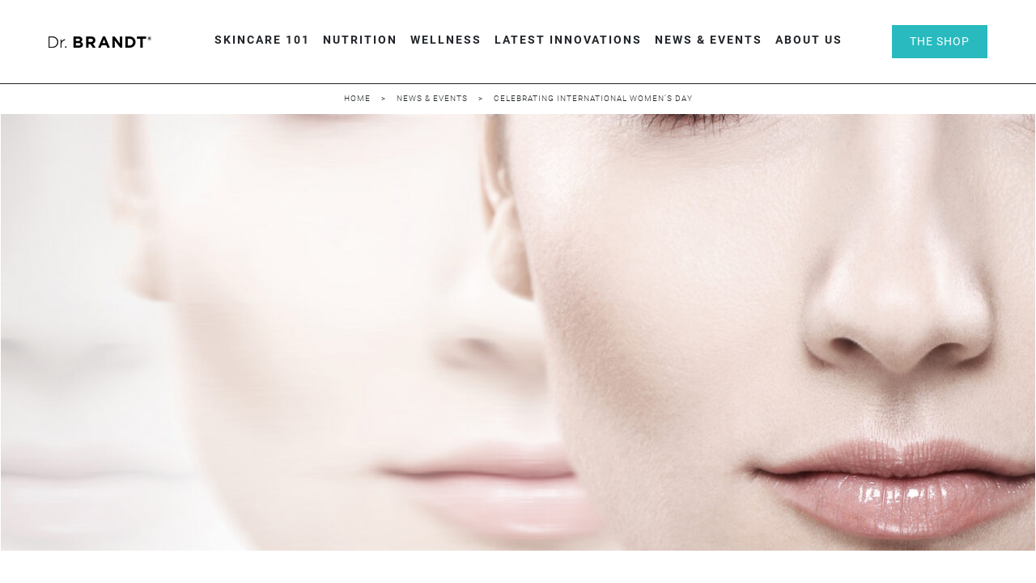

--- FILE ---
content_type: text/html; charset=UTF-8
request_url: https://blog.drbrandtskincare.com/celebrating-international-women-day/
body_size: 20427
content:
<!doctype html>
<html lang="en-US">
<head>
				<!-- Google Tag Manager -->
			<script>(function(w,d,s,l,i){w[l]=w[l]||[];w[l].push({'gtm.start':
			new Date().getTime(),event:'gtm.js'});var f=d.getElementsByTagName(s)[0],
			j=d.createElement(s),dl=l!='dataLayer'?'&l='+l:'';j.async=true;j.src=
			'https://www.googletagmanager.com/gtm.js?id='+i+dl;f.parentNode.insertBefore(j,f);
			})(window,document,'script','dataLayer','GTM-S4L8');</script>
			<!-- End Google Tag Manager -->
				
	<meta charset="UTF-8" />
	<meta name="viewport" content="width=device-width, initial-scale=1" />
	<link rel="profile" href="https://gmpg.org/xfn/11" />
	<script>(function(d, s, id){
				 var js, fjs = d.getElementsByTagName(s)[0];
				 if (d.getElementById(id)) {return;}
				 js = d.createElement(s); js.id = id;
				 js.src = "//connect.facebook.net/en_US/sdk.js#xfbml=1&version=v2.6";
				 fjs.parentNode.insertBefore(js, fjs);
			   }(document, 'script', 'facebook-jssdk'));</script><meta name='robots' content='index, follow, max-image-preview:large, max-snippet:-1, max-video-preview:-1' />
	<style>img:is([sizes="auto" i], [sizes^="auto," i]) { contain-intrinsic-size: 3000px 1500px }</style>
	
	<!-- This site is optimized with the Yoast SEO plugin v16.2 - https://yoast.com/wordpress/plugins/seo/ -->
	<title>Celebrating International Women&#039;s Day - Dr.Brandt</title>
	<link rel="canonical" href="https://blog.drbrandtskincare.com/celebrating-international-women-day/" />
	<meta property="og:locale" content="en_US" />
	<meta property="og:type" content="article" />
	<meta property="og:title" content="Celebrating International Women&#039;s Day - Dr.Brandt" />
	<meta property="og:description" content="The team at Dr. Brandt Skincare is always working to empower the lives of all women through effective formulas, nurturing self-care rituals, and expert guidance. International Women&#8217;s Day (IWD) is a unique global opportunity to unite with people around the world to celebrate women&#8217;s achievements throughout history, fight gender inequality, and empower women and girls &hellip; Continue reading &quot;Celebrating International Women&#8217;s Day&quot;" />
	<meta property="og:url" content="https://blog.drbrandtskincare.com/celebrating-international-women-day/" />
	<meta property="og:site_name" content="Dr.Brandt" />
	<meta property="article:published_time" content="2020-03-06T13:30:38+00:00" />
	<meta property="article:modified_time" content="2021-02-04T23:09:09+00:00" />
	<meta property="og:image" content="https://blog.drbrandtskincare.com/wp-content/uploads/2020/02/shutterstock_101106568-1-scaled.jpg" />
	<meta property="og:image:width" content="2560" />
	<meta property="og:image:height" content="2252" />
	<meta name="twitter:card" content="summary_large_image" />
	<meta name="twitter:label1" content="Written by">
	<meta name="twitter:data1" content="DrBrandt">
	<meta name="twitter:label2" content="Est. reading time">
	<meta name="twitter:data2" content="5 minutes">
	<script type="application/ld+json" class="yoast-schema-graph">{"@context":"https://schema.org","@graph":[{"@type":"WebSite","@id":"https://blog.drbrandtskincare.com/#website","url":"https://blog.drbrandtskincare.com/","name":"Dr.Brandt","description":"","potentialAction":[{"@type":"SearchAction","target":"https://blog.drbrandtskincare.com/?s={search_term_string}","query-input":"required name=search_term_string"}],"inLanguage":"en-US"},{"@type":"ImageObject","@id":"https://blog.drbrandtskincare.com/celebrating-international-women-day/#primaryimage","inLanguage":"en-US","url":"https://blog.drbrandtskincare.com/wp-content/uploads/2020/02/shutterstock_101106568-1-scaled.jpg","contentUrl":"https://blog.drbrandtskincare.com/wp-content/uploads/2020/02/shutterstock_101106568-1-scaled.jpg","width":2560,"height":2252},{"@type":"WebPage","@id":"https://blog.drbrandtskincare.com/celebrating-international-women-day/#webpage","url":"https://blog.drbrandtskincare.com/celebrating-international-women-day/","name":"Celebrating International Women's Day - Dr.Brandt","isPartOf":{"@id":"https://blog.drbrandtskincare.com/#website"},"primaryImageOfPage":{"@id":"https://blog.drbrandtskincare.com/celebrating-international-women-day/#primaryimage"},"datePublished":"2020-03-06T13:30:38+00:00","dateModified":"2021-02-04T23:09:09+00:00","author":{"@id":"https://blog.drbrandtskincare.com/#/schema/person/cd4d1e6fcdba3efd28ea4c9774a8649c"},"breadcrumb":{"@id":"https://blog.drbrandtskincare.com/celebrating-international-women-day/#breadcrumb"},"inLanguage":"en-US","potentialAction":[{"@type":"ReadAction","target":["https://blog.drbrandtskincare.com/celebrating-international-women-day/"]}]},{"@type":"BreadcrumbList","@id":"https://blog.drbrandtskincare.com/celebrating-international-women-day/#breadcrumb","itemListElement":[{"@type":"ListItem","position":1,"item":{"@type":"WebPage","@id":"https://blog.drbrandtskincare.com/","url":"https://blog.drbrandtskincare.com/","name":"Home"}},{"@type":"ListItem","position":2,"item":{"@type":"WebPage","@id":"https://blog.drbrandtskincare.com/news_and_events/","url":"https://blog.drbrandtskincare.com/news_and_events/","name":"News &amp; events"}},{"@type":"ListItem","position":3,"item":{"@id":"https://blog.drbrandtskincare.com/celebrating-international-women-day/#webpage"}}]},{"@type":"Person","@id":"https://blog.drbrandtskincare.com/#/schema/person/cd4d1e6fcdba3efd28ea4c9774a8649c","name":"DrBrandt"}]}</script>
	<!-- / Yoast SEO plugin. -->


<link rel='dns-prefetch' href='//ws.sharethis.com' />
<link rel='dns-prefetch' href='//maxcdn.bootstrapcdn.com' />
<link rel="alternate" type="application/rss+xml" title="Dr.Brandt &raquo; Feed" href="https://blog.drbrandtskincare.com/feed/" />
<link rel="alternate" type="application/rss+xml" title="Dr.Brandt &raquo; Comments Feed" href="https://blog.drbrandtskincare.com/comments/feed/" />
<script>
window._wpemojiSettings = {"baseUrl":"https:\/\/s.w.org\/images\/core\/emoji\/16.0.1\/72x72\/","ext":".png","svgUrl":"https:\/\/s.w.org\/images\/core\/emoji\/16.0.1\/svg\/","svgExt":".svg","source":{"concatemoji":"https:\/\/blog.drbrandtskincare.com\/wp-includes\/js\/wp-emoji-release.min.js?ver=6.8.3"}};
/*! This file is auto-generated */
!function(s,n){var o,i,e;function c(e){try{var t={supportTests:e,timestamp:(new Date).valueOf()};sessionStorage.setItem(o,JSON.stringify(t))}catch(e){}}function p(e,t,n){e.clearRect(0,0,e.canvas.width,e.canvas.height),e.fillText(t,0,0);var t=new Uint32Array(e.getImageData(0,0,e.canvas.width,e.canvas.height).data),a=(e.clearRect(0,0,e.canvas.width,e.canvas.height),e.fillText(n,0,0),new Uint32Array(e.getImageData(0,0,e.canvas.width,e.canvas.height).data));return t.every(function(e,t){return e===a[t]})}function u(e,t){e.clearRect(0,0,e.canvas.width,e.canvas.height),e.fillText(t,0,0);for(var n=e.getImageData(16,16,1,1),a=0;a<n.data.length;a++)if(0!==n.data[a])return!1;return!0}function f(e,t,n,a){switch(t){case"flag":return n(e,"\ud83c\udff3\ufe0f\u200d\u26a7\ufe0f","\ud83c\udff3\ufe0f\u200b\u26a7\ufe0f")?!1:!n(e,"\ud83c\udde8\ud83c\uddf6","\ud83c\udde8\u200b\ud83c\uddf6")&&!n(e,"\ud83c\udff4\udb40\udc67\udb40\udc62\udb40\udc65\udb40\udc6e\udb40\udc67\udb40\udc7f","\ud83c\udff4\u200b\udb40\udc67\u200b\udb40\udc62\u200b\udb40\udc65\u200b\udb40\udc6e\u200b\udb40\udc67\u200b\udb40\udc7f");case"emoji":return!a(e,"\ud83e\udedf")}return!1}function g(e,t,n,a){var r="undefined"!=typeof WorkerGlobalScope&&self instanceof WorkerGlobalScope?new OffscreenCanvas(300,150):s.createElement("canvas"),o=r.getContext("2d",{willReadFrequently:!0}),i=(o.textBaseline="top",o.font="600 32px Arial",{});return e.forEach(function(e){i[e]=t(o,e,n,a)}),i}function t(e){var t=s.createElement("script");t.src=e,t.defer=!0,s.head.appendChild(t)}"undefined"!=typeof Promise&&(o="wpEmojiSettingsSupports",i=["flag","emoji"],n.supports={everything:!0,everythingExceptFlag:!0},e=new Promise(function(e){s.addEventListener("DOMContentLoaded",e,{once:!0})}),new Promise(function(t){var n=function(){try{var e=JSON.parse(sessionStorage.getItem(o));if("object"==typeof e&&"number"==typeof e.timestamp&&(new Date).valueOf()<e.timestamp+604800&&"object"==typeof e.supportTests)return e.supportTests}catch(e){}return null}();if(!n){if("undefined"!=typeof Worker&&"undefined"!=typeof OffscreenCanvas&&"undefined"!=typeof URL&&URL.createObjectURL&&"undefined"!=typeof Blob)try{var e="postMessage("+g.toString()+"("+[JSON.stringify(i),f.toString(),p.toString(),u.toString()].join(",")+"));",a=new Blob([e],{type:"text/javascript"}),r=new Worker(URL.createObjectURL(a),{name:"wpTestEmojiSupports"});return void(r.onmessage=function(e){c(n=e.data),r.terminate(),t(n)})}catch(e){}c(n=g(i,f,p,u))}t(n)}).then(function(e){for(var t in e)n.supports[t]=e[t],n.supports.everything=n.supports.everything&&n.supports[t],"flag"!==t&&(n.supports.everythingExceptFlag=n.supports.everythingExceptFlag&&n.supports[t]);n.supports.everythingExceptFlag=n.supports.everythingExceptFlag&&!n.supports.flag,n.DOMReady=!1,n.readyCallback=function(){n.DOMReady=!0}}).then(function(){return e}).then(function(){var e;n.supports.everything||(n.readyCallback(),(e=n.source||{}).concatemoji?t(e.concatemoji):e.wpemoji&&e.twemoji&&(t(e.twemoji),t(e.wpemoji)))}))}((window,document),window._wpemojiSettings);
</script>
<link rel='stylesheet' id='sb_instagram_styles-css' href='https://blog.drbrandtskincare.com/wp-content/plugins/instagram-feed/css/sbi-styles.min.css?ver=2.9.1' media='all' />
<style id='wp-emoji-styles-inline-css'>

	img.wp-smiley, img.emoji {
		display: inline !important;
		border: none !important;
		box-shadow: none !important;
		height: 1em !important;
		width: 1em !important;
		margin: 0 0.07em !important;
		vertical-align: -0.1em !important;
		background: none !important;
		padding: 0 !important;
	}
</style>
<link rel='stylesheet' id='wp-block-library-css' href='https://blog.drbrandtskincare.com/wp-includes/css/dist/block-library/style.min.css?ver=6.8.3' media='all' />
<style id='wp-block-library-theme-inline-css'>
.wp-block-audio :where(figcaption){color:#555;font-size:13px;text-align:center}.is-dark-theme .wp-block-audio :where(figcaption){color:#ffffffa6}.wp-block-audio{margin:0 0 1em}.wp-block-code{border:1px solid #ccc;border-radius:4px;font-family:Menlo,Consolas,monaco,monospace;padding:.8em 1em}.wp-block-embed :where(figcaption){color:#555;font-size:13px;text-align:center}.is-dark-theme .wp-block-embed :where(figcaption){color:#ffffffa6}.wp-block-embed{margin:0 0 1em}.blocks-gallery-caption{color:#555;font-size:13px;text-align:center}.is-dark-theme .blocks-gallery-caption{color:#ffffffa6}:root :where(.wp-block-image figcaption){color:#555;font-size:13px;text-align:center}.is-dark-theme :root :where(.wp-block-image figcaption){color:#ffffffa6}.wp-block-image{margin:0 0 1em}.wp-block-pullquote{border-bottom:4px solid;border-top:4px solid;color:currentColor;margin-bottom:1.75em}.wp-block-pullquote cite,.wp-block-pullquote footer,.wp-block-pullquote__citation{color:currentColor;font-size:.8125em;font-style:normal;text-transform:uppercase}.wp-block-quote{border-left:.25em solid;margin:0 0 1.75em;padding-left:1em}.wp-block-quote cite,.wp-block-quote footer{color:currentColor;font-size:.8125em;font-style:normal;position:relative}.wp-block-quote:where(.has-text-align-right){border-left:none;border-right:.25em solid;padding-left:0;padding-right:1em}.wp-block-quote:where(.has-text-align-center){border:none;padding-left:0}.wp-block-quote.is-large,.wp-block-quote.is-style-large,.wp-block-quote:where(.is-style-plain){border:none}.wp-block-search .wp-block-search__label{font-weight:700}.wp-block-search__button{border:1px solid #ccc;padding:.375em .625em}:where(.wp-block-group.has-background){padding:1.25em 2.375em}.wp-block-separator.has-css-opacity{opacity:.4}.wp-block-separator{border:none;border-bottom:2px solid;margin-left:auto;margin-right:auto}.wp-block-separator.has-alpha-channel-opacity{opacity:1}.wp-block-separator:not(.is-style-wide):not(.is-style-dots){width:100px}.wp-block-separator.has-background:not(.is-style-dots){border-bottom:none;height:1px}.wp-block-separator.has-background:not(.is-style-wide):not(.is-style-dots){height:2px}.wp-block-table{margin:0 0 1em}.wp-block-table td,.wp-block-table th{word-break:normal}.wp-block-table :where(figcaption){color:#555;font-size:13px;text-align:center}.is-dark-theme .wp-block-table :where(figcaption){color:#ffffffa6}.wp-block-video :where(figcaption){color:#555;font-size:13px;text-align:center}.is-dark-theme .wp-block-video :where(figcaption){color:#ffffffa6}.wp-block-video{margin:0 0 1em}:root :where(.wp-block-template-part.has-background){margin-bottom:0;margin-top:0;padding:1.25em 2.375em}
</style>
<style id='classic-theme-styles-inline-css'>
/*! This file is auto-generated */
.wp-block-button__link{color:#fff;background-color:#32373c;border-radius:9999px;box-shadow:none;text-decoration:none;padding:calc(.667em + 2px) calc(1.333em + 2px);font-size:1.125em}.wp-block-file__button{background:#32373c;color:#fff;text-decoration:none}
</style>
<style id='global-styles-inline-css'>
:root{--wp--preset--aspect-ratio--square: 1;--wp--preset--aspect-ratio--4-3: 4/3;--wp--preset--aspect-ratio--3-4: 3/4;--wp--preset--aspect-ratio--3-2: 3/2;--wp--preset--aspect-ratio--2-3: 2/3;--wp--preset--aspect-ratio--16-9: 16/9;--wp--preset--aspect-ratio--9-16: 9/16;--wp--preset--color--black: #000000;--wp--preset--color--cyan-bluish-gray: #abb8c3;--wp--preset--color--white: #FFF;--wp--preset--color--pale-pink: #f78da7;--wp--preset--color--vivid-red: #cf2e2e;--wp--preset--color--luminous-vivid-orange: #ff6900;--wp--preset--color--luminous-vivid-amber: #fcb900;--wp--preset--color--light-green-cyan: #7bdcb5;--wp--preset--color--vivid-green-cyan: #00d084;--wp--preset--color--pale-cyan-blue: #8ed1fc;--wp--preset--color--vivid-cyan-blue: #0693e3;--wp--preset--color--vivid-purple: #9b51e0;--wp--preset--color--primary: #0073a8;--wp--preset--color--secondary: #005075;--wp--preset--color--dark-gray: #111;--wp--preset--color--light-gray: #767676;--wp--preset--gradient--vivid-cyan-blue-to-vivid-purple: linear-gradient(135deg,rgba(6,147,227,1) 0%,rgb(155,81,224) 100%);--wp--preset--gradient--light-green-cyan-to-vivid-green-cyan: linear-gradient(135deg,rgb(122,220,180) 0%,rgb(0,208,130) 100%);--wp--preset--gradient--luminous-vivid-amber-to-luminous-vivid-orange: linear-gradient(135deg,rgba(252,185,0,1) 0%,rgba(255,105,0,1) 100%);--wp--preset--gradient--luminous-vivid-orange-to-vivid-red: linear-gradient(135deg,rgba(255,105,0,1) 0%,rgb(207,46,46) 100%);--wp--preset--gradient--very-light-gray-to-cyan-bluish-gray: linear-gradient(135deg,rgb(238,238,238) 0%,rgb(169,184,195) 100%);--wp--preset--gradient--cool-to-warm-spectrum: linear-gradient(135deg,rgb(74,234,220) 0%,rgb(151,120,209) 20%,rgb(207,42,186) 40%,rgb(238,44,130) 60%,rgb(251,105,98) 80%,rgb(254,248,76) 100%);--wp--preset--gradient--blush-light-purple: linear-gradient(135deg,rgb(255,206,236) 0%,rgb(152,150,240) 100%);--wp--preset--gradient--blush-bordeaux: linear-gradient(135deg,rgb(254,205,165) 0%,rgb(254,45,45) 50%,rgb(107,0,62) 100%);--wp--preset--gradient--luminous-dusk: linear-gradient(135deg,rgb(255,203,112) 0%,rgb(199,81,192) 50%,rgb(65,88,208) 100%);--wp--preset--gradient--pale-ocean: linear-gradient(135deg,rgb(255,245,203) 0%,rgb(182,227,212) 50%,rgb(51,167,181) 100%);--wp--preset--gradient--electric-grass: linear-gradient(135deg,rgb(202,248,128) 0%,rgb(113,206,126) 100%);--wp--preset--gradient--midnight: linear-gradient(135deg,rgb(2,3,129) 0%,rgb(40,116,252) 100%);--wp--preset--font-size--small: 19.5px;--wp--preset--font-size--medium: 20px;--wp--preset--font-size--large: 36.5px;--wp--preset--font-size--x-large: 42px;--wp--preset--font-size--normal: 22px;--wp--preset--font-size--huge: 49.5px;--wp--preset--spacing--20: 0.44rem;--wp--preset--spacing--30: 0.67rem;--wp--preset--spacing--40: 1rem;--wp--preset--spacing--50: 1.5rem;--wp--preset--spacing--60: 2.25rem;--wp--preset--spacing--70: 3.38rem;--wp--preset--spacing--80: 5.06rem;--wp--preset--shadow--natural: 6px 6px 9px rgba(0, 0, 0, 0.2);--wp--preset--shadow--deep: 12px 12px 50px rgba(0, 0, 0, 0.4);--wp--preset--shadow--sharp: 6px 6px 0px rgba(0, 0, 0, 0.2);--wp--preset--shadow--outlined: 6px 6px 0px -3px rgba(255, 255, 255, 1), 6px 6px rgba(0, 0, 0, 1);--wp--preset--shadow--crisp: 6px 6px 0px rgba(0, 0, 0, 1);}:where(.is-layout-flex){gap: 0.5em;}:where(.is-layout-grid){gap: 0.5em;}body .is-layout-flex{display: flex;}.is-layout-flex{flex-wrap: wrap;align-items: center;}.is-layout-flex > :is(*, div){margin: 0;}body .is-layout-grid{display: grid;}.is-layout-grid > :is(*, div){margin: 0;}:where(.wp-block-columns.is-layout-flex){gap: 2em;}:where(.wp-block-columns.is-layout-grid){gap: 2em;}:where(.wp-block-post-template.is-layout-flex){gap: 1.25em;}:where(.wp-block-post-template.is-layout-grid){gap: 1.25em;}.has-black-color{color: var(--wp--preset--color--black) !important;}.has-cyan-bluish-gray-color{color: var(--wp--preset--color--cyan-bluish-gray) !important;}.has-white-color{color: var(--wp--preset--color--white) !important;}.has-pale-pink-color{color: var(--wp--preset--color--pale-pink) !important;}.has-vivid-red-color{color: var(--wp--preset--color--vivid-red) !important;}.has-luminous-vivid-orange-color{color: var(--wp--preset--color--luminous-vivid-orange) !important;}.has-luminous-vivid-amber-color{color: var(--wp--preset--color--luminous-vivid-amber) !important;}.has-light-green-cyan-color{color: var(--wp--preset--color--light-green-cyan) !important;}.has-vivid-green-cyan-color{color: var(--wp--preset--color--vivid-green-cyan) !important;}.has-pale-cyan-blue-color{color: var(--wp--preset--color--pale-cyan-blue) !important;}.has-vivid-cyan-blue-color{color: var(--wp--preset--color--vivid-cyan-blue) !important;}.has-vivid-purple-color{color: var(--wp--preset--color--vivid-purple) !important;}.has-black-background-color{background-color: var(--wp--preset--color--black) !important;}.has-cyan-bluish-gray-background-color{background-color: var(--wp--preset--color--cyan-bluish-gray) !important;}.has-white-background-color{background-color: var(--wp--preset--color--white) !important;}.has-pale-pink-background-color{background-color: var(--wp--preset--color--pale-pink) !important;}.has-vivid-red-background-color{background-color: var(--wp--preset--color--vivid-red) !important;}.has-luminous-vivid-orange-background-color{background-color: var(--wp--preset--color--luminous-vivid-orange) !important;}.has-luminous-vivid-amber-background-color{background-color: var(--wp--preset--color--luminous-vivid-amber) !important;}.has-light-green-cyan-background-color{background-color: var(--wp--preset--color--light-green-cyan) !important;}.has-vivid-green-cyan-background-color{background-color: var(--wp--preset--color--vivid-green-cyan) !important;}.has-pale-cyan-blue-background-color{background-color: var(--wp--preset--color--pale-cyan-blue) !important;}.has-vivid-cyan-blue-background-color{background-color: var(--wp--preset--color--vivid-cyan-blue) !important;}.has-vivid-purple-background-color{background-color: var(--wp--preset--color--vivid-purple) !important;}.has-black-border-color{border-color: var(--wp--preset--color--black) !important;}.has-cyan-bluish-gray-border-color{border-color: var(--wp--preset--color--cyan-bluish-gray) !important;}.has-white-border-color{border-color: var(--wp--preset--color--white) !important;}.has-pale-pink-border-color{border-color: var(--wp--preset--color--pale-pink) !important;}.has-vivid-red-border-color{border-color: var(--wp--preset--color--vivid-red) !important;}.has-luminous-vivid-orange-border-color{border-color: var(--wp--preset--color--luminous-vivid-orange) !important;}.has-luminous-vivid-amber-border-color{border-color: var(--wp--preset--color--luminous-vivid-amber) !important;}.has-light-green-cyan-border-color{border-color: var(--wp--preset--color--light-green-cyan) !important;}.has-vivid-green-cyan-border-color{border-color: var(--wp--preset--color--vivid-green-cyan) !important;}.has-pale-cyan-blue-border-color{border-color: var(--wp--preset--color--pale-cyan-blue) !important;}.has-vivid-cyan-blue-border-color{border-color: var(--wp--preset--color--vivid-cyan-blue) !important;}.has-vivid-purple-border-color{border-color: var(--wp--preset--color--vivid-purple) !important;}.has-vivid-cyan-blue-to-vivid-purple-gradient-background{background: var(--wp--preset--gradient--vivid-cyan-blue-to-vivid-purple) !important;}.has-light-green-cyan-to-vivid-green-cyan-gradient-background{background: var(--wp--preset--gradient--light-green-cyan-to-vivid-green-cyan) !important;}.has-luminous-vivid-amber-to-luminous-vivid-orange-gradient-background{background: var(--wp--preset--gradient--luminous-vivid-amber-to-luminous-vivid-orange) !important;}.has-luminous-vivid-orange-to-vivid-red-gradient-background{background: var(--wp--preset--gradient--luminous-vivid-orange-to-vivid-red) !important;}.has-very-light-gray-to-cyan-bluish-gray-gradient-background{background: var(--wp--preset--gradient--very-light-gray-to-cyan-bluish-gray) !important;}.has-cool-to-warm-spectrum-gradient-background{background: var(--wp--preset--gradient--cool-to-warm-spectrum) !important;}.has-blush-light-purple-gradient-background{background: var(--wp--preset--gradient--blush-light-purple) !important;}.has-blush-bordeaux-gradient-background{background: var(--wp--preset--gradient--blush-bordeaux) !important;}.has-luminous-dusk-gradient-background{background: var(--wp--preset--gradient--luminous-dusk) !important;}.has-pale-ocean-gradient-background{background: var(--wp--preset--gradient--pale-ocean) !important;}.has-electric-grass-gradient-background{background: var(--wp--preset--gradient--electric-grass) !important;}.has-midnight-gradient-background{background: var(--wp--preset--gradient--midnight) !important;}.has-small-font-size{font-size: var(--wp--preset--font-size--small) !important;}.has-medium-font-size{font-size: var(--wp--preset--font-size--medium) !important;}.has-large-font-size{font-size: var(--wp--preset--font-size--large) !important;}.has-x-large-font-size{font-size: var(--wp--preset--font-size--x-large) !important;}
:where(.wp-block-post-template.is-layout-flex){gap: 1.25em;}:where(.wp-block-post-template.is-layout-grid){gap: 1.25em;}
:where(.wp-block-columns.is-layout-flex){gap: 2em;}:where(.wp-block-columns.is-layout-grid){gap: 2em;}
:root :where(.wp-block-pullquote){font-size: 1.5em;line-height: 1.6;}
</style>
<link rel='stylesheet' id='contact-form-7-css' href='https://blog.drbrandtskincare.com/wp-content/plugins/contact-form-7/includes/css/styles.css?ver=5.4.1' media='all' />
<link rel='stylesheet' id='related-posts-by-taxonomy-css' href='https://blog.drbrandtskincare.com/wp-content/plugins/related-posts-by-taxonomy/includes/assets/css/styles.css?ver=6.8.3' media='all' />
<link rel='stylesheet' id='simple-share-buttons-adder-font-awesome-css' href='//maxcdn.bootstrapcdn.com/font-awesome/4.3.0/css/font-awesome.min.css?ver=6.8.3' media='all' />
<link rel='stylesheet' id='wp-components-css' href='https://blog.drbrandtskincare.com/wp-includes/css/dist/components/style.min.css?ver=6.8.3' media='all' />
<link rel='stylesheet' id='godaddy-styles-css' href='https://blog.drbrandtskincare.com/wp-content/mu-plugins/vendor/wpex/godaddy-launch/includes/Dependencies/GoDaddy/Styles/build/latest.css?ver=2.0.2' media='all' />
<link rel='stylesheet' id='child-style-css' href='https://blog.drbrandtskincare.com/wp-content/themes/drbrandt/style.css?ver=6.8.3' media='all' />
<style id='child-style-inline-css'>

      body {
        color: #c12000;
      }
</style>
<link rel='stylesheet' id='twentynineteen-style-css' href='https://blog.drbrandtskincare.com/wp-content/themes/drbrandt/style.css?ver=6.8.3' media='all' />
<link rel='stylesheet' id='twentynineteen-print-style-css' href='https://blog.drbrandtskincare.com/wp-content/themes/twentynineteen/print.css?ver=6.8.3' media='print' />
        <script>
            /* <![CDATA[ */
            var rcewpp = {
                "ajax_url":"https://blog.drbrandtskincare.com/wp-admin/admin-ajax.php",
                "nonce": "f38d2ae3db",
                "home_url": "https://blog.drbrandtskincare.com/",
                "settings_icon": 'https://blog.drbrandtskincare.com/wp-content/plugins/export-wp-page-to-static-html/admin/images/settings.png',
                "settings_hover_icon": 'https://blog.drbrandtskincare.com/wp-content/plugins/export-wp-page-to-static-html/admin/images/settings_hover.png'
            };
            /* ]]\> */
        </script>
        <script id='st_insights_js' src="https://ws.sharethis.com/button/st_insights.js?publisher=4d48b7c5-0ae3-43d4-bfbe-3ff8c17a8ae6&amp;product=simpleshare" id="ssba-sharethis-js"></script>
<script src="https://blog.drbrandtskincare.com/wp-includes/js/jquery/jquery.min.js?ver=3.7.1" id="jquery-core-js"></script>
<script src="https://blog.drbrandtskincare.com/wp-includes/js/jquery/jquery-migrate.min.js?ver=3.4.1" id="jquery-migrate-js"></script>
<script src="https://blog.drbrandtskincare.com/wp-content/themes/drbrandt/js/bootstrap/bootstrap.bundle.min.js?ver=6.8.3" id="bootstrap.bundle-js"></script>
<script src="https://blog.drbrandtskincare.com/wp-content/themes/drbrandt/js/bootstrap/bootstrap.min.js?ver=6.8.3" id="bootstrap-js"></script>
<script src="https://blog.drbrandtskincare.com/wp-content/themes/drbrandt/js/custom.min.js?ver=6.8.3" id="custom-js"></script>
<link rel="https://api.w.org/" href="https://blog.drbrandtskincare.com/wp-json/" /><link rel="alternate" title="JSON" type="application/json" href="https://blog.drbrandtskincare.com/wp-json/wp/v2/posts/818" /><link rel="EditURI" type="application/rsd+xml" title="RSD" href="https://blog.drbrandtskincare.com/xmlrpc.php?rsd" />
<meta name="generator" content="WordPress 6.8.3" />
<link rel='shortlink' href='https://blog.drbrandtskincare.com/?p=818' />
<link rel="alternate" title="oEmbed (JSON)" type="application/json+oembed" href="https://blog.drbrandtskincare.com/wp-json/oembed/1.0/embed?url=https%3A%2F%2Fblog.drbrandtskincare.com%2Fcelebrating-international-women-day%2F" />
<link rel="alternate" title="oEmbed (XML)" type="text/xml+oembed" href="https://blog.drbrandtskincare.com/wp-json/oembed/1.0/embed?url=https%3A%2F%2Fblog.drbrandtskincare.com%2Fcelebrating-international-women-day%2F&#038;format=xml" />
<link rel="icon" href="https://blog.drbrandtskincare.com/wp-content/uploads/2019/12/cropped-Black-logo-32x32.jpg" sizes="32x32" />
<link rel="icon" href="https://blog.drbrandtskincare.com/wp-content/uploads/2019/12/cropped-Black-logo-192x192.jpg" sizes="192x192" />
<link rel="apple-touch-icon" href="https://blog.drbrandtskincare.com/wp-content/uploads/2019/12/cropped-Black-logo-180x180.jpg" />
<meta name="msapplication-TileImage" content="https://blog.drbrandtskincare.com/wp-content/uploads/2019/12/cropped-Black-logo-270x270.jpg" />
</head>

<body class="wp-singular post-template-default single single-post postid-818 single-format-standard wp-custom-logo wp-embed-responsive wp-theme-twentynineteen wp-child-theme-drbrandt singular">

				<!-- Google Tag Manager (noscript) -->
			<noscript><iframe src="https://www.googletagmanager.com/ns.html?id=GTM-S4L8"
			height="0" width="0" style="display:none;visibility:hidden"></iframe></noscript>
			<!-- End Google Tag Manager (noscript) -->
			


<div id="page" class="site container-fluid">
	<a class="skip-link screen-reader-text" href="#content">Skip to content</a>

	<header id="masthead" class="site-header fixed-top">
		<div class="site-branding-container">
			

<div class="navbar navbar-expand-lg site-branding">
			<span class="navbar-brand site-logo">
			<a href="https://blog.drbrandtskincare.com/" class="custom-logo-link" rel="home"><img width="127" height="64" src="https://blog.drbrandtskincare.com/wp-content/uploads/2020/06/DrB-Logo.jpg" class="custom-logo" alt="Dr.Brandt" decoding="async" /></a>		</span>
		
	<button class="navbar-toggler" type="button" data-toggle="collapse" data-target="#navbarMainHeader" aria-controls="navbarMainHeader" aria-expanded="false" aria-label="Toggle navigation">
		<span class="navbar-toggler-icon"><svg class="svg-icon" viewBox="0 0 20 20"><path fill="none" d="M3.314,4.8h13.372c0.41,0,0.743-0.333,0.743-0.743c0-0.41-0.333-0.743-0.743-0.743H3.314c-0.41,0-0.743,0.333-0.743,0.743C2.571,4.467,2.904,4.8,3.314,4.8z M16.686,15.2H3.314c-0.41,0-0.743,0.333-0.743,0.743s0.333,0.743,0.743,0.743h13.372c0.41,0,0.743-0.333,0.743-0.743S17.096,15.2,16.686,15.2z M16.686,9.257H3.314c-0.41,0-0.743,0.333-0.743,0.743s0.333,0.743,0.743,0.743h13.372c0.41,0,0.743-0.333,0.743-0.743S17.096,9.257,16.686,9.257z"></path></svg></span>
	</button>

	<div class="collapse navbar-collapse" id="navbarMainHeader">
				
					<div id="site-navigation" aria-label="Top Menu">
				<ul id="menu-menu-principal" class="main-menu navbar-nav main-navigation"><li id="menu-item-6" class="menu-item menu-item-type-taxonomy menu-item-object-category menu-item-6 nav-item"><a href="https://blog.drbrandtskincare.com/skincare_101/" class="nav-link">Skincare 101</a></li>
<li id="menu-item-48" class="menu-item menu-item-type-taxonomy menu-item-object-category menu-item-48 nav-item"><a href="https://blog.drbrandtskincare.com/nutrition/" class="nav-link">Nutrition</a></li>
<li id="menu-item-705" class="menu-item menu-item-type-taxonomy menu-item-object-category menu-item-705 nav-item"><a href="https://blog.drbrandtskincare.com/wellness/" class="nav-link">Wellness</a></li>
<li id="menu-item-49" class="menu-item menu-item-type-taxonomy menu-item-object-category menu-item-49 nav-item"><a href="https://blog.drbrandtskincare.com/latest_innovations/" class="nav-link">Latest innovations</a></li>
<li id="menu-item-77" class="menu-item menu-item-type-taxonomy menu-item-object-category current-post-ancestor current-menu-parent current-post-parent menu-item-77 nav-item"><a href="https://blog.drbrandtskincare.com/news_and_events/" class="nav-link">News &amp; events</a></li>
<li id="menu-item-10" class="menu-item menu-item-type-post_type menu-item-object-page current-post-parent menu-item-10 nav-item"><a href="https://blog.drbrandtskincare.com/about_us/" class="nav-link">About us</a></li>
</ul>			</div><!-- #site-navigation -->
				
		<div class="text-center">
			<a href="https://www.drbrandtskincare.com/" class="btn btn-primary" target="_blank">The shop</a>
		</div>
		
			</div>
</nav>		</div><!-- .layout-wrap -->
	</header><!-- #masthead -->

	<div id="content" class="site-content">
	<nav aria-label="breadcrumb" id="breadcrumbs"><div class="breadcrumb d-flex justify-content-center"><span><span><a href="https://blog.drbrandtskincare.com/">Home</a> &gt; <span><a href="https://blog.drbrandtskincare.com/news_and_events/">News &amp; events</a> &gt; <span class="breadcrumb_last" aria-current="page">Celebrating International Women&#8217;s Day</span></span></span></span></div></nav>
<section id="primary" class="content-area">
    <main id="main" class="site-main">

        
<div id="tpl-article">
    <article id="post-818" class="post-818 post type-post status-publish format-standard has-post-thumbnail hentry category-news_and_events entry">

        <div class="site-featured-image" style="background-image:url('https://blog.drbrandtskincare.com/wp-content/uploads/2020/02/shutterstock_101106568-1-2000x540.jpg');">
        </div>

        <div class="entry-content mt-5 container">
            
<h1 class="entry-title text-center">Celebrating International Women&#8217;s Day</h1>
<div class="entry-meta text-center">
	<span class="posted-on"><a href="https://blog.drbrandtskincare.com/celebrating-international-women-day/" rel="bookmark"><time class="entry-date published" datetime="2020-03-06T09:30:38-04:00">6 March 2020</time><time class="updated" datetime="2021-02-04T19:09:09-04:00">4 February 2021</time></a></span>	<span class="cat-links"><span class="screen-reader-text">Posted in</span><a href="https://blog.drbrandtskincare.com/news_and_events/" rel="category tag">News &amp; events</a></span>	<span class="comment-count">
					</span>
	</div><!-- .meta-info -->

            <div class="row justify-content-center mt-4 mb-4 sidebar-container">
                <div class="col-10 col-sm-12 col-lg-9 article-container">
                    
<p>The team at Dr. Brandt Skincare is always working to <strong>empower the lives of all women</strong> through effective formulas, nurturing self-care rituals, and expert guidance. International Women&#8217;s Day (IWD) is a unique global opportunity to unite with people around the world to celebrate women&#8217;s achievements throughout history, fight gender inequality, and <strong>empower women and girls for generations to come</strong>. Here, a brief history about this holiday and what you can do to champion women’s rights, ignite change, and advance gender equality.&nbsp;</p>



<h2 class="wp-block-heading"><strong>What is International Women&#8217;s Day?&nbsp;</strong></h2>



<p>International Women&#8217;s Day dates back to the early 1900s when women workers and <strong>female activists were demanding better pay and voting rights</strong> in various countries around the world. Since 1913, March 8th has been the official day to celebrate this holiday, although the United Nations did not begin its observance until 1975. Today, IWD is about driving action towards gender parity and honoring the social, economic, cultural and political achievements of women over the past century, while also recognizing that there is still much work to be done for women to truly have equal rights in all areas of their lives. It is also a day to raise awareness for the violence against women that takes place every single day, and the importance of categorizing this violence as a public, human rights issue—not a private issue. </p>



<div class="wp-block-image"><figure class="aligncenter size-large"><img fetchpriority="high" decoding="async" width="533" height="800" src="https://blog.drbrandtskincare.com/wp-content/uploads/2020/02/iStock_000015135178_Double-533x800.jpg" alt="" class="wp-image-819" srcset="https://blog.drbrandtskincare.com/wp-content/uploads/2020/02/iStock_000015135178_Double-533x800.jpg 533w, https://blog.drbrandtskincare.com/wp-content/uploads/2020/02/iStock_000015135178_Double-200x300.jpg 200w, https://blog.drbrandtskincare.com/wp-content/uploads/2020/02/iStock_000015135178_Double-768x1152.jpg 768w, https://blog.drbrandtskincare.com/wp-content/uploads/2020/02/iStock_000015135178_Double-1024x1536.jpg 1024w, https://blog.drbrandtskincare.com/wp-content/uploads/2020/02/iStock_000015135178_Double-1365x2048.jpg 1365w, https://blog.drbrandtskincare.com/wp-content/uploads/2020/02/iStock_000015135178_Double-1568x2353.jpg 1568w, https://blog.drbrandtskincare.com/wp-content/uploads/2020/02/iStock_000015135178_Double-scaled.jpg 1706w" sizes="(max-width: 533px) 100vw, 533px" /></figure></div>



<h2 class="wp-block-heading"><strong>Ways to Celebrate International Women&#8217;s Day</strong></h2>



<p>The beauty of this holiday is that there are many ways to celebrate it—nationally, locally, and even individually. Here are a few ideas on how to get involved in International Women&#8217;s Day.&nbsp;</p>



<h3 class="wp-block-heading">1. Attend an Organized Event</h3>



<p>From concerts and conferences to marches and fun runs, there are hundreds of different events taking place across the world on March 8<sup>th</sup>. Check this list of local events to see how you can take action this year: https://www.internationalwomensday.com/EventSearch</p>



<h3 class="wp-block-heading">2. Champion Women in the Workplace&nbsp;</h3>



<p>There are many ways to honor working women making a difference. Organize a lunch for both men and women to attend at which you host a discussion about power dynamics and gender diversity at workplaces. Ask different women leaders to speak about their personal experiences, challenges, and achievements in the workforce and get their advice for empowering women on the job. Or simply send an email to your first woman mentor telling her how and why she had a positive effect on your career path.</p>



<h3 class="wp-block-heading">3. Be Inspired by Creative Women&nbsp;</h3>



<p>Whether you are curling up with a captivating memoir, being engaged by a forward-thinking film, perusing the paintings of a progressive artist, or shopping designs from women-owned businesses, educating yourself on the feminist experience is an incredibly productive way to spend the day.&nbsp;</p>



<h2 class="wp-block-heading"><strong>International Women&#8217;s Day 2020 campaign theme: #EachforEqual</strong></h2>



<p>This year, organizers have chosen the campaign theme #EachforEqual for International Women&#8217;s Day. This theme emphasizes the idea that <strong>we are all parts of a whole</strong>. What we do as individuals—the way we think, the way we behave, the way we speak—can have a big impact on our larger society and women’s empowerment in general. If we all do our individual part to make change happen, collectively, we can help create a gender-equal world.&nbsp;&nbsp;</p>



<h2 class="wp-block-heading"><strong>The Powerful Women of Dr. Brandt Skincare</strong></h2>



<p>Dr. Brandt Skincare is proud to say that this year, our
Skin Advisory Board is made up entirely of women. Experts in both integrated
dermatology and their related fields, these brilliant females help us create
groundbreaking skin solutions that also enhance wellbeing and encourage
empowerment.&nbsp;</p>



<p><strong>Dr. Shasa Hu:</strong> An American
Board-Certified Dermatologist and associate professor at the University of
Miami Miller School of Medicine has earned numerous accolades both for her
medical practice and research endeavors.&nbsp;</p>



<div class="wp-block-image"><figure class="aligncenter size-large"><img decoding="async" width="592" height="800" src="https://blog.drbrandtskincare.com/wp-content/uploads/2020/02/Dr-Hu-2-592x800.jpg" alt="" class="wp-image-832" srcset="https://blog.drbrandtskincare.com/wp-content/uploads/2020/02/Dr-Hu-2-592x800.jpg 592w, https://blog.drbrandtskincare.com/wp-content/uploads/2020/02/Dr-Hu-2-222x300.jpg 222w, https://blog.drbrandtskincare.com/wp-content/uploads/2020/02/Dr-Hu-2-768x1037.jpg 768w, https://blog.drbrandtskincare.com/wp-content/uploads/2020/02/Dr-Hu-2-1137x1536.jpg 1137w, https://blog.drbrandtskincare.com/wp-content/uploads/2020/02/Dr-Hu-2-1517x2048.jpg 1517w, https://blog.drbrandtskincare.com/wp-content/uploads/2020/02/Dr-Hu-2-1568x2117.jpg 1568w, https://blog.drbrandtskincare.com/wp-content/uploads/2020/02/Dr-Hu-2-scaled.jpg 1896w" sizes="(max-width: 592px) 100vw, 592px" /></figure></div>



<p><strong>Dr. Katlein França:</strong> A medical doctor and a specialist in dermatology with a master&#8217;s degree in health sciences and a Ph.D. in psychology, as well as a clinical assistant professor at the University of Miami Miller School of Medicine.&nbsp;</p>



<div class="wp-block-image"><figure class="aligncenter size-large"><img decoding="async" width="480" height="480" src="https://blog.drbrandtskincare.com/wp-content/uploads/2020/02/Dr-Franca-2.jpeg" alt="" class="wp-image-833" srcset="https://blog.drbrandtskincare.com/wp-content/uploads/2020/02/Dr-Franca-2.jpeg 480w, https://blog.drbrandtskincare.com/wp-content/uploads/2020/02/Dr-Franca-2-300x300.jpeg 300w, https://blog.drbrandtskincare.com/wp-content/uploads/2020/02/Dr-Franca-2-150x150.jpeg 150w" sizes="(max-width: 480px) 100vw, 480px" /></figure></div>



<p><strong>Melissa Fox:</strong> An esteemed celebrity facialist and skincare industry expert, who is the recipient of the highest honor in the aesthetic industry, the CIDESCO Diplomate.&nbsp;</p>



<div class="wp-block-image"><figure class="aligncenter size-large"><img loading="lazy" decoding="async" width="533" height="800" src="https://blog.drbrandtskincare.com/wp-content/uploads/2020/02/Melissa-Fox-2-533x800.jpeg" alt="" class="wp-image-834" srcset="https://blog.drbrandtskincare.com/wp-content/uploads/2020/02/Melissa-Fox-2-533x800.jpeg 533w, https://blog.drbrandtskincare.com/wp-content/uploads/2020/02/Melissa-Fox-2-200x300.jpeg 200w, https://blog.drbrandtskincare.com/wp-content/uploads/2020/02/Melissa-Fox-2-768x1152.jpeg 768w, https://blog.drbrandtskincare.com/wp-content/uploads/2020/02/Melissa-Fox-2-1024x1536.jpeg 1024w, https://blog.drbrandtskincare.com/wp-content/uploads/2020/02/Melissa-Fox-2-1365x2048.jpeg 1365w, https://blog.drbrandtskincare.com/wp-content/uploads/2020/02/Melissa-Fox-2-1568x2352.jpeg 1568w, https://blog.drbrandtskincare.com/wp-content/uploads/2020/02/Melissa-Fox-2-scaled.jpeg 1706w" sizes="auto, (max-width: 533px) 100vw, 533px" /></figure></div>



<p><strong>Molly Knaur:</strong> A registered dietitian with a master&#8217;s degree in clinical nutrition who helps her clients eat mindfully and create healthier habits that keep them looking and feeling their best.</p>



<div class="wp-block-image"><figure class="aligncenter size-large"><img loading="lazy" decoding="async" width="632" height="800" src="https://blog.drbrandtskincare.com/wp-content/uploads/2020/02/Molly-2-632x800.jpg" alt="" class="wp-image-835" srcset="https://blog.drbrandtskincare.com/wp-content/uploads/2020/02/Molly-2-632x800.jpg 632w, https://blog.drbrandtskincare.com/wp-content/uploads/2020/02/Molly-2-237x300.jpg 237w, https://blog.drbrandtskincare.com/wp-content/uploads/2020/02/Molly-2-768x972.jpg 768w, https://blog.drbrandtskincare.com/wp-content/uploads/2020/02/Molly-2.jpg 1121w" sizes="auto, (max-width: 632px) 100vw, 632px" /></figure></div>



<p>However you plan to celebrate, whether it be on IWD,
during Women’s History Month, or all year long, we hope that you share in our
passion to break down barriers, spread love, and create a more empowered world
for everyone.&nbsp;&nbsp;</p>



<figure class="wp-block-image size-large"><img loading="lazy" decoding="async" width="1000" height="750" src="https://blog.drbrandtskincare.com/wp-content/uploads/2020/03/IMG_2237-copy.jpg" alt="" class="wp-image-855" srcset="https://blog.drbrandtskincare.com/wp-content/uploads/2020/03/IMG_2237-copy.jpg 1000w, https://blog.drbrandtskincare.com/wp-content/uploads/2020/03/IMG_2237-copy-300x225.jpg 300w, https://blog.drbrandtskincare.com/wp-content/uploads/2020/03/IMG_2237-copy-768x576.jpg 768w" sizes="auto, (max-width: 1000px) 100vw, 1000px" /></figure>



<p>Make sure to use the hashtag #EachforEqual if you are
posting on social media during that day. </p>

                    <div class="row mb-5">
                        <div class="col-12 col-md-6 text-md-left text-center">
                                                    </div>
                        <div class="col-12 col-md-6 share-on">
                            <!-- Simple Share Buttons Adder (8.1.2) simplesharebuttons.com --><div class="ssba-classic-2 ssba ssbp-wrap left ssbp--theme-1"><div style="text-align:right"><span class="ssba-share-text">Share on</span><a data-site="" class="ssba_facebook_share" href="http://www.facebook.com/sharer.php?u=https://blog.drbrandtskincare.com/celebrating-international-women-day/"  target="_blank" ><img src="https://blog.drbrandtskincare.com/wp-content/uploads/2019/05/facebook.png" title="Facebook" style="width: px;" class="ssba ssba-img" alt="Share on Facebook" /><div title="Facebook" class="ssbp-text">Facebook</div></a><a data-site="" class="ssba_twitter_share" href="http://twitter.com/share?url=https://blog.drbrandtskincare.com/celebrating-international-women-day/&amp;text=Celebrating%20International%20Women%E2%80%99s%20Day%20"  target=&quot;_blank&quot; ><img src="https://blog.drbrandtskincare.com/wp-content/uploads/2019/05/twitter.png" style="width: px;" title="Twitter" class="ssba ssba-img" alt="Tweet about this on Twitter" /><div title="Twitter" class="ssbp-text">Twitter</div></a><a data-site='pinterest' class='ssba_pinterest_share' href='javascript:void((function()%7Bvar%20e=document.createElement(&apos;script&apos;);e.setAttribute(&apos;type&apos;,&apos;text/javascript&apos;);e.setAttribute(&apos;charset&apos;,&apos;UTF-8&apos;);e.setAttribute(&apos;src&apos;,&apos;//assets.pinterest.com/js/pinmarklet.js?r=&apos;+Math.random()*99999999);document.body.appendChild(e)%7D)());'><img style="width: px;" title="Pinterest" class="ssba ssba-img" src="https://blog.drbrandtskincare.com/wp-content/uploads/2019/05/pinterest.png" alt="Pin on Pinterest" /><div title="Pinterest" class="ssbp-text">Pinterest</div></a><a data-site="email" class="ssba_email_share" href="mailto:?subject=Celebrating%20International%20Women%26#8217;s%20Day&#038;body=%20https://blog.drbrandtskincare.com/celebrating-international-women-day/"><img src="https://blog.drbrandtskincare.com/wp-content/uploads/2019/05/email.png" style="width: px;" title="Email" class="ssba ssba-img" alt="Email to someone" /><div title="email" class="ssbp-text">email</div></a></div></div>                        </div>
                    </div>
                </div>
                <div class="col-12 col-lg-3">
                    <div class="sidebar">
                        <div class="sticky-sidebar">
                                                            <div class="banner-add banner-add-vertical">
                                    <a href="https://drbrandtskincare.com/products/clean-biotic?utm_source=blog&utm_medium=blog&utm_campaign=cleanyourphace" target="_blank">
                                        <div class="banner-add-img" style="background-image:url('https://blog.drbrandtskincare.com/wp-content/uploads/2019/06/Clean-Bio-Ad-V.jpg');">

                                                                                        <div class="banner-add-content" style="color:#ffffff;">
                                                                                            </div>
                                        </div>
                                    </a>
                                </div>
                            
<div class="fb-page" data-href="https://www.facebook.com/drbrandtskincare/" data-width="300" data-adapt-container-width="true" data-hide-cover="false" data-show-facepile="false"></div>

                        
<div id="sb_instagram" class="sbi sbi_col_3  sbi_width_resp" style="padding-bottom: 10px;width: 100%;" data-feedid="sbi_drbrandt#9" data-res="auto" data-cols="3" data-num="9" data-shortcode-atts="{}"  data-postid="818">
	
    <div id="sbi_images" style="padding: 5px;">
		<div class="sbi_item sbi_type_video sbi_new sbi_transition" id="sbi_17939089036775664" data-date="1640279762">
    <div class="sbi_photo_wrap">
        <a class="sbi_photo" href="https://www.instagram.com/p/CX1VjEZFmvm/" target="_blank" rel="noopener nofollow" data-full-res="https://scontent-ams4-1.cdninstagram.com/v/t51.29350-15/269773907_202979462043894_7622208181398878689_n.jpg?_nc_cat=100&#038;ccb=1-5&#038;_nc_sid=8ae9d6&#038;_nc_ohc=0RdhGMJ19BQAX_t77sG&#038;_nc_oc=AQke-ChW6xtzq7CZGUp13IubYnLaCm8ULTDPBCZA3kWcpZhHcgLSMB7FE2GuY_cfoIw&#038;_nc_ht=scontent-ams4-1.cdninstagram.com&#038;edm=AM6HXa8EAAAA&#038;oh=00_AT8mbyCWV-eWwF1VKLn5DhWO9WlYf66gldpAgmSyocbNJA&#038;oe=61CB78B9" data-img-src-set="{&quot;d&quot;:&quot;https:\/\/scontent-ams4-1.cdninstagram.com\/v\/t51.29350-15\/269773907_202979462043894_7622208181398878689_n.jpg?_nc_cat=100&amp;ccb=1-5&amp;_nc_sid=8ae9d6&amp;_nc_ohc=0RdhGMJ19BQAX_t77sG&amp;_nc_oc=AQke-ChW6xtzq7CZGUp13IubYnLaCm8ULTDPBCZA3kWcpZhHcgLSMB7FE2GuY_cfoIw&amp;_nc_ht=scontent-ams4-1.cdninstagram.com&amp;edm=AM6HXa8EAAAA&amp;oh=00_AT8mbyCWV-eWwF1VKLn5DhWO9WlYf66gldpAgmSyocbNJA&amp;oe=61CB78B9&quot;,&quot;150&quot;:&quot;https:\/\/scontent-ams4-1.cdninstagram.com\/v\/t51.29350-15\/269773907_202979462043894_7622208181398878689_n.jpg?_nc_cat=100&amp;ccb=1-5&amp;_nc_sid=8ae9d6&amp;_nc_ohc=0RdhGMJ19BQAX_t77sG&amp;_nc_oc=AQke-ChW6xtzq7CZGUp13IubYnLaCm8ULTDPBCZA3kWcpZhHcgLSMB7FE2GuY_cfoIw&amp;_nc_ht=scontent-ams4-1.cdninstagram.com&amp;edm=AM6HXa8EAAAA&amp;oh=00_AT8mbyCWV-eWwF1VKLn5DhWO9WlYf66gldpAgmSyocbNJA&amp;oe=61CB78B9&quot;,&quot;320&quot;:&quot;https:\/\/scontent-ams4-1.cdninstagram.com\/v\/t51.29350-15\/269773907_202979462043894_7622208181398878689_n.jpg?_nc_cat=100&amp;ccb=1-5&amp;_nc_sid=8ae9d6&amp;_nc_ohc=0RdhGMJ19BQAX_t77sG&amp;_nc_oc=AQke-ChW6xtzq7CZGUp13IubYnLaCm8ULTDPBCZA3kWcpZhHcgLSMB7FE2GuY_cfoIw&amp;_nc_ht=scontent-ams4-1.cdninstagram.com&amp;edm=AM6HXa8EAAAA&amp;oh=00_AT8mbyCWV-eWwF1VKLn5DhWO9WlYf66gldpAgmSyocbNJA&amp;oe=61CB78B9&quot;,&quot;640&quot;:&quot;https:\/\/scontent-ams4-1.cdninstagram.com\/v\/t51.29350-15\/269773907_202979462043894_7622208181398878689_n.jpg?_nc_cat=100&amp;ccb=1-5&amp;_nc_sid=8ae9d6&amp;_nc_ohc=0RdhGMJ19BQAX_t77sG&amp;_nc_oc=AQke-ChW6xtzq7CZGUp13IubYnLaCm8ULTDPBCZA3kWcpZhHcgLSMB7FE2GuY_cfoIw&amp;_nc_ht=scontent-ams4-1.cdninstagram.com&amp;edm=AM6HXa8EAAAA&amp;oh=00_AT8mbyCWV-eWwF1VKLn5DhWO9WlYf66gldpAgmSyocbNJA&amp;oe=61CB78B9&quot;}">
            <span class="sbi-screenreader">Why do we love Microdermabrasion? The list is a lo</span>
            	        <svg style="color: rgba(255,255,255,1)" class="svg-inline--fa fa-play fa-w-14 sbi_playbtn" aria-label="Play" aria-hidden="true" data-fa-processed="" data-prefix="fa" data-icon="play" role="presentation" xmlns="http://www.w3.org/2000/svg" viewBox="0 0 448 512"><path fill="currentColor" d="M424.4 214.7L72.4 6.6C43.8-10.3 0 6.1 0 47.9V464c0 37.5 40.7 60.1 72.4 41.3l352-208c31.4-18.5 31.5-64.1 0-82.6z"></path></svg>            <img src="https://blog.drbrandtskincare.com/wp-content/plugins/instagram-feed/img/placeholder.png" alt="Why do we love Microdermabrasion? The list is a long one, but here are some highlights: 

✨Gently buffs away dead skin cells 
✨Nourishes skin for an overall #glow
✨Doesn’t cause irritation or redness like other #exfoliants!">
        </a>
    </div>
</div><div class="sbi_item sbi_type_image sbi_new sbi_transition" id="sbi_18197241271127247" data-date="1640018869">
    <div class="sbi_photo_wrap">
        <a class="sbi_photo" href="https://www.instagram.com/p/CXtj_IMpknD/" target="_blank" rel="noopener nofollow" data-full-res="https://scontent-ams4-1.cdninstagram.com/v/t51.29350-15/269609290_974091463489985_84845822934332265_n.jpg?_nc_cat=103&#038;ccb=1-5&#038;_nc_sid=8ae9d6&#038;_nc_ohc=M-77mAvgIJoAX_8t_vD&#038;_nc_ht=scontent-ams4-1.cdninstagram.com&#038;edm=AM6HXa8EAAAA&#038;oh=00_AT_dqwKfBV8y8EcUPxkfGt-gaggoxZguGDlbjRYmTRN3FA&#038;oe=61CA4611" data-img-src-set="{&quot;d&quot;:&quot;https:\/\/scontent-ams4-1.cdninstagram.com\/v\/t51.29350-15\/269609290_974091463489985_84845822934332265_n.jpg?_nc_cat=103&amp;ccb=1-5&amp;_nc_sid=8ae9d6&amp;_nc_ohc=M-77mAvgIJoAX_8t_vD&amp;_nc_ht=scontent-ams4-1.cdninstagram.com&amp;edm=AM6HXa8EAAAA&amp;oh=00_AT_dqwKfBV8y8EcUPxkfGt-gaggoxZguGDlbjRYmTRN3FA&amp;oe=61CA4611&quot;,&quot;150&quot;:&quot;https:\/\/scontent-ams4-1.cdninstagram.com\/v\/t51.29350-15\/269609290_974091463489985_84845822934332265_n.jpg?_nc_cat=103&amp;ccb=1-5&amp;_nc_sid=8ae9d6&amp;_nc_ohc=M-77mAvgIJoAX_8t_vD&amp;_nc_ht=scontent-ams4-1.cdninstagram.com&amp;edm=AM6HXa8EAAAA&amp;oh=00_AT_dqwKfBV8y8EcUPxkfGt-gaggoxZguGDlbjRYmTRN3FA&amp;oe=61CA4611&quot;,&quot;320&quot;:&quot;https:\/\/scontent-ams4-1.cdninstagram.com\/v\/t51.29350-15\/269609290_974091463489985_84845822934332265_n.jpg?_nc_cat=103&amp;ccb=1-5&amp;_nc_sid=8ae9d6&amp;_nc_ohc=M-77mAvgIJoAX_8t_vD&amp;_nc_ht=scontent-ams4-1.cdninstagram.com&amp;edm=AM6HXa8EAAAA&amp;oh=00_AT_dqwKfBV8y8EcUPxkfGt-gaggoxZguGDlbjRYmTRN3FA&amp;oe=61CA4611&quot;,&quot;640&quot;:&quot;https:\/\/scontent-ams4-1.cdninstagram.com\/v\/t51.29350-15\/269609290_974091463489985_84845822934332265_n.jpg?_nc_cat=103&amp;ccb=1-5&amp;_nc_sid=8ae9d6&amp;_nc_ohc=M-77mAvgIJoAX_8t_vD&amp;_nc_ht=scontent-ams4-1.cdninstagram.com&amp;edm=AM6HXa8EAAAA&amp;oh=00_AT_dqwKfBV8y8EcUPxkfGt-gaggoxZguGDlbjRYmTRN3FA&amp;oe=61CA4611&quot;}">
            <span class="sbi-screenreader">Instant coffee ☕
97% of users said eyes looked l</span>
            	                    <img src="https://blog.drbrandtskincare.com/wp-content/plugins/instagram-feed/img/placeholder.png" alt="Instant coffee ☕
97% of users said eyes looked less tired after 1 week of using No More Baggage.

How? Our #Filmatrix technology forms an invisible, biomimetic film on the skin’s surface. In minutes, it tightens and smooths the under-eye area to reduce bags and #darkcircles.

*Self-assessment test conducted on 30 volunteers">
        </a>
    </div>
</div><div class="sbi_item sbi_type_video sbi_new sbi_transition" id="sbi_17928666601938700" data-date="1639940277">
    <div class="sbi_photo_wrap">
        <a class="sbi_photo" href="https://www.instagram.com/p/CXrN_YMlSGy/" target="_blank" rel="noopener nofollow" data-full-res="https://scontent-ams4-1.cdninstagram.com/v/t51.29350-15/269302910_601465307824665_5837102209916022335_n.jpg?_nc_cat=104&#038;ccb=1-5&#038;_nc_sid=8ae9d6&#038;_nc_ohc=2f1f4w2YFuMAX95ZNNr&#038;_nc_ht=scontent-ams4-1.cdninstagram.com&#038;edm=AM6HXa8EAAAA&#038;oh=00_AT8F7dJXS7pyyNu1M06QNH42QP4ZFJ-jO07iVUGMWhoQnw&#038;oe=61CB1AB8" data-img-src-set="{&quot;d&quot;:&quot;https:\/\/scontent-ams4-1.cdninstagram.com\/v\/t51.29350-15\/269302910_601465307824665_5837102209916022335_n.jpg?_nc_cat=104&amp;ccb=1-5&amp;_nc_sid=8ae9d6&amp;_nc_ohc=2f1f4w2YFuMAX95ZNNr&amp;_nc_ht=scontent-ams4-1.cdninstagram.com&amp;edm=AM6HXa8EAAAA&amp;oh=00_AT8F7dJXS7pyyNu1M06QNH42QP4ZFJ-jO07iVUGMWhoQnw&amp;oe=61CB1AB8&quot;,&quot;150&quot;:&quot;https:\/\/scontent-ams4-1.cdninstagram.com\/v\/t51.29350-15\/269302910_601465307824665_5837102209916022335_n.jpg?_nc_cat=104&amp;ccb=1-5&amp;_nc_sid=8ae9d6&amp;_nc_ohc=2f1f4w2YFuMAX95ZNNr&amp;_nc_ht=scontent-ams4-1.cdninstagram.com&amp;edm=AM6HXa8EAAAA&amp;oh=00_AT8F7dJXS7pyyNu1M06QNH42QP4ZFJ-jO07iVUGMWhoQnw&amp;oe=61CB1AB8&quot;,&quot;320&quot;:&quot;https:\/\/scontent-ams4-1.cdninstagram.com\/v\/t51.29350-15\/269302910_601465307824665_5837102209916022335_n.jpg?_nc_cat=104&amp;ccb=1-5&amp;_nc_sid=8ae9d6&amp;_nc_ohc=2f1f4w2YFuMAX95ZNNr&amp;_nc_ht=scontent-ams4-1.cdninstagram.com&amp;edm=AM6HXa8EAAAA&amp;oh=00_AT8F7dJXS7pyyNu1M06QNH42QP4ZFJ-jO07iVUGMWhoQnw&amp;oe=61CB1AB8&quot;,&quot;640&quot;:&quot;https:\/\/scontent-ams4-1.cdninstagram.com\/v\/t51.29350-15\/269302910_601465307824665_5837102209916022335_n.jpg?_nc_cat=104&amp;ccb=1-5&amp;_nc_sid=8ae9d6&amp;_nc_ohc=2f1f4w2YFuMAX95ZNNr&amp;_nc_ht=scontent-ams4-1.cdninstagram.com&amp;edm=AM6HXa8EAAAA&amp;oh=00_AT8F7dJXS7pyyNu1M06QNH42QP4ZFJ-jO07iVUGMWhoQnw&amp;oe=61CB1AB8&quot;}">
            <span class="sbi-screenreader">3-steps to shine! 🌟

✔️#Exfoliate &amp; renew s</span>
            	        <svg style="color: rgba(255,255,255,1)" class="svg-inline--fa fa-play fa-w-14 sbi_playbtn" aria-label="Play" aria-hidden="true" data-fa-processed="" data-prefix="fa" data-icon="play" role="presentation" xmlns="http://www.w3.org/2000/svg" viewBox="0 0 448 512"><path fill="currentColor" d="M424.4 214.7L72.4 6.6C43.8-10.3 0 6.1 0 47.9V464c0 37.5 40.7 60.1 72.4 41.3l352-208c31.4-18.5 31.5-64.1 0-82.6z"></path></svg>            <img src="https://blog.drbrandtskincare.com/wp-content/plugins/instagram-feed/img/placeholder.png" alt="3-steps to shine! 🌟

✔️#Exfoliate &amp; renew skin with Microdermabrasion
✔️Fill in #finelines with Wrinkle Smoothing Cream
✔️Blur imperfections with Pore Refiner Primer

Shop these #glow makers now.">
        </a>
    </div>
</div><div class="sbi_item sbi_type_image sbi_new sbi_transition" id="sbi_17915232167074861" data-date="1639757657">
    <div class="sbi_photo_wrap">
        <a class="sbi_photo" href="https://www.instagram.com/p/CXlxw9kFeCi/" target="_blank" rel="noopener nofollow" data-full-res="https://scontent-amt2-1.cdninstagram.com/v/t51.29350-15/268477385_342977167188245_1205523732932373131_n.jpg?_nc_cat=106&#038;ccb=1-5&#038;_nc_sid=8ae9d6&#038;_nc_ohc=0ONmYs28Ga8AX-kYABM&#038;_nc_oc=AQmMLgRLoERcjM3fyWfjYiJbQ7BprSeoRL9EV3zukH8TPaEJcutTyp_VcZNcGPDIqkY&#038;_nc_ht=scontent-amt2-1.cdninstagram.com&#038;edm=AM6HXa8EAAAA&#038;oh=00_AT-w0TxMP4aPCiM6YLUXS5wDoCst59mRi8xukOqabz9R0g&#038;oe=61CB3619" data-img-src-set="{&quot;d&quot;:&quot;https:\/\/scontent-amt2-1.cdninstagram.com\/v\/t51.29350-15\/268477385_342977167188245_1205523732932373131_n.jpg?_nc_cat=106&amp;ccb=1-5&amp;_nc_sid=8ae9d6&amp;_nc_ohc=0ONmYs28Ga8AX-kYABM&amp;_nc_oc=AQmMLgRLoERcjM3fyWfjYiJbQ7BprSeoRL9EV3zukH8TPaEJcutTyp_VcZNcGPDIqkY&amp;_nc_ht=scontent-amt2-1.cdninstagram.com&amp;edm=AM6HXa8EAAAA&amp;oh=00_AT-w0TxMP4aPCiM6YLUXS5wDoCst59mRi8xukOqabz9R0g&amp;oe=61CB3619&quot;,&quot;150&quot;:&quot;https:\/\/scontent-amt2-1.cdninstagram.com\/v\/t51.29350-15\/268477385_342977167188245_1205523732932373131_n.jpg?_nc_cat=106&amp;ccb=1-5&amp;_nc_sid=8ae9d6&amp;_nc_ohc=0ONmYs28Ga8AX-kYABM&amp;_nc_oc=AQmMLgRLoERcjM3fyWfjYiJbQ7BprSeoRL9EV3zukH8TPaEJcutTyp_VcZNcGPDIqkY&amp;_nc_ht=scontent-amt2-1.cdninstagram.com&amp;edm=AM6HXa8EAAAA&amp;oh=00_AT-w0TxMP4aPCiM6YLUXS5wDoCst59mRi8xukOqabz9R0g&amp;oe=61CB3619&quot;,&quot;320&quot;:&quot;https:\/\/scontent-amt2-1.cdninstagram.com\/v\/t51.29350-15\/268477385_342977167188245_1205523732932373131_n.jpg?_nc_cat=106&amp;ccb=1-5&amp;_nc_sid=8ae9d6&amp;_nc_ohc=0ONmYs28Ga8AX-kYABM&amp;_nc_oc=AQmMLgRLoERcjM3fyWfjYiJbQ7BprSeoRL9EV3zukH8TPaEJcutTyp_VcZNcGPDIqkY&amp;_nc_ht=scontent-amt2-1.cdninstagram.com&amp;edm=AM6HXa8EAAAA&amp;oh=00_AT-w0TxMP4aPCiM6YLUXS5wDoCst59mRi8xukOqabz9R0g&amp;oe=61CB3619&quot;,&quot;640&quot;:&quot;https:\/\/scontent-amt2-1.cdninstagram.com\/v\/t51.29350-15\/268477385_342977167188245_1205523732932373131_n.jpg?_nc_cat=106&amp;ccb=1-5&amp;_nc_sid=8ae9d6&amp;_nc_ohc=0ONmYs28Ga8AX-kYABM&amp;_nc_oc=AQmMLgRLoERcjM3fyWfjYiJbQ7BprSeoRL9EV3zukH8TPaEJcutTyp_VcZNcGPDIqkY&amp;_nc_ht=scontent-amt2-1.cdninstagram.com&amp;edm=AM6HXa8EAAAA&amp;oh=00_AT-w0TxMP4aPCiM6YLUXS5wDoCst59mRi8xukOqabz9R0g&amp;oe=61CB3619&quot;}">
            <span class="sbi-screenreader">Santa baby… Leave some #skincare under the tree </span>
            	                    <img src="https://blog.drbrandtskincare.com/wp-content/plugins/instagram-feed/img/placeholder.png" alt="Santa baby… Leave some #skincare under the tree for me 🎄

Which of our heroes is on your #wishlist?">
        </a>
    </div>
</div><div class="sbi_item sbi_type_image sbi_new sbi_transition" id="sbi_17960744314496032" data-date="1639667988">
    <div class="sbi_photo_wrap">
        <a class="sbi_photo" href="https://www.instagram.com/p/CXjGu99jgiF/" target="_blank" rel="noopener nofollow" data-full-res="https://scontent-ams4-1.cdninstagram.com/v/t51.29350-15/267443705_334620981843114_5799331022889914768_n.jpg?_nc_cat=108&#038;ccb=1-5&#038;_nc_sid=8ae9d6&#038;_nc_ohc=XOd6DjEPBbEAX-oyu5E&#038;_nc_ht=scontent-ams4-1.cdninstagram.com&#038;edm=AM6HXa8EAAAA&#038;oh=00_AT8n73Bp8AqBoObOjE6uGTbvHKD-m0JgynWgnXm66ebvlQ&#038;oe=61CA4A4D" data-img-src-set="{&quot;d&quot;:&quot;https:\/\/scontent-ams4-1.cdninstagram.com\/v\/t51.29350-15\/267443705_334620981843114_5799331022889914768_n.jpg?_nc_cat=108&amp;ccb=1-5&amp;_nc_sid=8ae9d6&amp;_nc_ohc=XOd6DjEPBbEAX-oyu5E&amp;_nc_ht=scontent-ams4-1.cdninstagram.com&amp;edm=AM6HXa8EAAAA&amp;oh=00_AT8n73Bp8AqBoObOjE6uGTbvHKD-m0JgynWgnXm66ebvlQ&amp;oe=61CA4A4D&quot;,&quot;150&quot;:&quot;https:\/\/scontent-ams4-1.cdninstagram.com\/v\/t51.29350-15\/267443705_334620981843114_5799331022889914768_n.jpg?_nc_cat=108&amp;ccb=1-5&amp;_nc_sid=8ae9d6&amp;_nc_ohc=XOd6DjEPBbEAX-oyu5E&amp;_nc_ht=scontent-ams4-1.cdninstagram.com&amp;edm=AM6HXa8EAAAA&amp;oh=00_AT8n73Bp8AqBoObOjE6uGTbvHKD-m0JgynWgnXm66ebvlQ&amp;oe=61CA4A4D&quot;,&quot;320&quot;:&quot;https:\/\/scontent-ams4-1.cdninstagram.com\/v\/t51.29350-15\/267443705_334620981843114_5799331022889914768_n.jpg?_nc_cat=108&amp;ccb=1-5&amp;_nc_sid=8ae9d6&amp;_nc_ohc=XOd6DjEPBbEAX-oyu5E&amp;_nc_ht=scontent-ams4-1.cdninstagram.com&amp;edm=AM6HXa8EAAAA&amp;oh=00_AT8n73Bp8AqBoObOjE6uGTbvHKD-m0JgynWgnXm66ebvlQ&amp;oe=61CA4A4D&quot;,&quot;640&quot;:&quot;https:\/\/scontent-ams4-1.cdninstagram.com\/v\/t51.29350-15\/267443705_334620981843114_5799331022889914768_n.jpg?_nc_cat=108&amp;ccb=1-5&amp;_nc_sid=8ae9d6&amp;_nc_ohc=XOd6DjEPBbEAX-oyu5E&amp;_nc_ht=scontent-ams4-1.cdninstagram.com&amp;edm=AM6HXa8EAAAA&amp;oh=00_AT8n73Bp8AqBoObOjE6uGTbvHKD-m0JgynWgnXm66ebvlQ&amp;oe=61CA4A4D&quot;}">
            <span class="sbi-screenreader">Let’s take a closer look at what’s inside Micr</span>
            	                    <img src="https://blog.drbrandtskincare.com/wp-content/plugins/instagram-feed/img/placeholder.png" alt="Let’s take a closer look at what’s inside Microdermabrasion that leaves skin smooth and sparkling!

Lactic acid for #exfoliating power.

Aluminum oxide crystals to polish #skin and remove dead cells. 

#Antioxidant blend to protect from free radicals.">
        </a>
    </div>
</div><div class="sbi_item sbi_type_image sbi_new sbi_transition" id="sbi_17958446656550711" data-date="1639595679">
    <div class="sbi_photo_wrap">
        <a class="sbi_photo" href="https://www.instagram.com/p/CXg80OJPmqs/" target="_blank" rel="noopener nofollow" data-full-res="https://scontent-amt2-1.cdninstagram.com/v/t51.29350-15/267891222_205310875129696_528055447290586684_n.jpg?_nc_cat=105&#038;ccb=1-5&#038;_nc_sid=8ae9d6&#038;_nc_ohc=pF8yt09W-sMAX_gT3ew&#038;_nc_ht=scontent-amt2-1.cdninstagram.com&#038;edm=AM6HXa8EAAAA&#038;oh=00_AT9DLJS0q2qPNgR1fG7qViM3Lv2C8i1ikXP3-4IqsFKq1A&#038;oe=61CAD8F1" data-img-src-set="{&quot;d&quot;:&quot;https:\/\/scontent-amt2-1.cdninstagram.com\/v\/t51.29350-15\/267891222_205310875129696_528055447290586684_n.jpg?_nc_cat=105&amp;ccb=1-5&amp;_nc_sid=8ae9d6&amp;_nc_ohc=pF8yt09W-sMAX_gT3ew&amp;_nc_ht=scontent-amt2-1.cdninstagram.com&amp;edm=AM6HXa8EAAAA&amp;oh=00_AT9DLJS0q2qPNgR1fG7qViM3Lv2C8i1ikXP3-4IqsFKq1A&amp;oe=61CAD8F1&quot;,&quot;150&quot;:&quot;https:\/\/scontent-amt2-1.cdninstagram.com\/v\/t51.29350-15\/267891222_205310875129696_528055447290586684_n.jpg?_nc_cat=105&amp;ccb=1-5&amp;_nc_sid=8ae9d6&amp;_nc_ohc=pF8yt09W-sMAX_gT3ew&amp;_nc_ht=scontent-amt2-1.cdninstagram.com&amp;edm=AM6HXa8EAAAA&amp;oh=00_AT9DLJS0q2qPNgR1fG7qViM3Lv2C8i1ikXP3-4IqsFKq1A&amp;oe=61CAD8F1&quot;,&quot;320&quot;:&quot;https:\/\/scontent-amt2-1.cdninstagram.com\/v\/t51.29350-15\/267891222_205310875129696_528055447290586684_n.jpg?_nc_cat=105&amp;ccb=1-5&amp;_nc_sid=8ae9d6&amp;_nc_ohc=pF8yt09W-sMAX_gT3ew&amp;_nc_ht=scontent-amt2-1.cdninstagram.com&amp;edm=AM6HXa8EAAAA&amp;oh=00_AT9DLJS0q2qPNgR1fG7qViM3Lv2C8i1ikXP3-4IqsFKq1A&amp;oe=61CAD8F1&quot;,&quot;640&quot;:&quot;https:\/\/scontent-amt2-1.cdninstagram.com\/v\/t51.29350-15\/267891222_205310875129696_528055447290586684_n.jpg?_nc_cat=105&amp;ccb=1-5&amp;_nc_sid=8ae9d6&amp;_nc_ohc=pF8yt09W-sMAX_gT3ew&amp;_nc_ht=scontent-amt2-1.cdninstagram.com&amp;edm=AM6HXa8EAAAA&amp;oh=00_AT9DLJS0q2qPNgR1fG7qViM3Lv2C8i1ikXP3-4IqsFKq1A&amp;oe=61CAD8F1&quot;}">
            <span class="sbi-screenreader">Everyone deserves #radiant skin 💫

This year, g</span>
            	                    <img src="https://blog.drbrandtskincare.com/wp-content/plugins/instagram-feed/img/placeholder.png" alt="Everyone deserves #radiant skin 💫

This year, give the gift of self-confidence with #drbrandt.

Tag a friend that you want to spoil this #season.">
        </a>
    </div>
</div><div class="sbi_item sbi_type_image sbi_new sbi_transition" id="sbi_18106442278279112" data-date="1639504510">
    <div class="sbi_photo_wrap">
        <a class="sbi_photo" href="https://www.instagram.com/p/CXeO7QDpRYN/" target="_blank" rel="noopener nofollow" data-full-res="https://scontent-amt2-1.cdninstagram.com/v/t51.29350-15/266807474_139829411736303_8496490673754743538_n.jpg?_nc_cat=101&#038;ccb=1-5&#038;_nc_sid=8ae9d6&#038;_nc_ohc=A29KrN-9cRUAX9RAzA4&#038;_nc_ht=scontent-amt2-1.cdninstagram.com&#038;edm=AM6HXa8EAAAA&#038;oh=00_AT8isgTdCam_34KwFpQDLcnGKDaYHtzs4JPtZ9k1OHwvfQ&#038;oe=61CA66A8" data-img-src-set="{&quot;d&quot;:&quot;https:\/\/scontent-amt2-1.cdninstagram.com\/v\/t51.29350-15\/266807474_139829411736303_8496490673754743538_n.jpg?_nc_cat=101&amp;ccb=1-5&amp;_nc_sid=8ae9d6&amp;_nc_ohc=A29KrN-9cRUAX9RAzA4&amp;_nc_ht=scontent-amt2-1.cdninstagram.com&amp;edm=AM6HXa8EAAAA&amp;oh=00_AT8isgTdCam_34KwFpQDLcnGKDaYHtzs4JPtZ9k1OHwvfQ&amp;oe=61CA66A8&quot;,&quot;150&quot;:&quot;https:\/\/scontent-amt2-1.cdninstagram.com\/v\/t51.29350-15\/266807474_139829411736303_8496490673754743538_n.jpg?_nc_cat=101&amp;ccb=1-5&amp;_nc_sid=8ae9d6&amp;_nc_ohc=A29KrN-9cRUAX9RAzA4&amp;_nc_ht=scontent-amt2-1.cdninstagram.com&amp;edm=AM6HXa8EAAAA&amp;oh=00_AT8isgTdCam_34KwFpQDLcnGKDaYHtzs4JPtZ9k1OHwvfQ&amp;oe=61CA66A8&quot;,&quot;320&quot;:&quot;https:\/\/scontent-amt2-1.cdninstagram.com\/v\/t51.29350-15\/266807474_139829411736303_8496490673754743538_n.jpg?_nc_cat=101&amp;ccb=1-5&amp;_nc_sid=8ae9d6&amp;_nc_ohc=A29KrN-9cRUAX9RAzA4&amp;_nc_ht=scontent-amt2-1.cdninstagram.com&amp;edm=AM6HXa8EAAAA&amp;oh=00_AT8isgTdCam_34KwFpQDLcnGKDaYHtzs4JPtZ9k1OHwvfQ&amp;oe=61CA66A8&quot;,&quot;640&quot;:&quot;https:\/\/scontent-amt2-1.cdninstagram.com\/v\/t51.29350-15\/266807474_139829411736303_8496490673754743538_n.jpg?_nc_cat=101&amp;ccb=1-5&amp;_nc_sid=8ae9d6&amp;_nc_ohc=A29KrN-9cRUAX9RAzA4&amp;_nc_ht=scontent-amt2-1.cdninstagram.com&amp;edm=AM6HXa8EAAAA&amp;oh=00_AT8isgTdCam_34KwFpQDLcnGKDaYHtzs4JPtZ9k1OHwvfQ&amp;oe=61CA66A8&quot;}">
            <span class="sbi-screenreader">Ready for your close-up? 📸

No makeup, #nofilte</span>
            	                    <img src="https://blog.drbrandtskincare.com/wp-content/plugins/instagram-feed/img/placeholder.png" alt="Ready for your close-up? 📸

No makeup, #nofilter, just you.

Tag us in your #nofilterskin selfie to be #featured in a Dr. Brandt story.">
        </a>
    </div>
</div><div class="sbi_item sbi_type_video sbi_new sbi_transition" id="sbi_18204934363139528" data-date="1639327616">
    <div class="sbi_photo_wrap">
        <a class="sbi_photo" href="https://www.instagram.com/p/CXY9flEl-qj/" target="_blank" rel="noopener nofollow" data-full-res="https://scontent-amt2-1.cdninstagram.com/v/t51.29350-15/265893007_623061795400559_5714105261215000041_n.jpg?_nc_cat=105&#038;ccb=1-5&#038;_nc_sid=8ae9d6&#038;_nc_ohc=2kAS1WTvPFQAX8vG1Dm&#038;_nc_ht=scontent-amt2-1.cdninstagram.com&#038;edm=AM6HXa8EAAAA&#038;oh=00_AT851PuOcMNgZ5U-D0QbXwSVoJ2-GSw57n8zfmszyKIklA&#038;oe=61CB2384" data-img-src-set="{&quot;d&quot;:&quot;https:\/\/scontent-amt2-1.cdninstagram.com\/v\/t51.29350-15\/265893007_623061795400559_5714105261215000041_n.jpg?_nc_cat=105&amp;ccb=1-5&amp;_nc_sid=8ae9d6&amp;_nc_ohc=2kAS1WTvPFQAX8vG1Dm&amp;_nc_ht=scontent-amt2-1.cdninstagram.com&amp;edm=AM6HXa8EAAAA&amp;oh=00_AT851PuOcMNgZ5U-D0QbXwSVoJ2-GSw57n8zfmszyKIklA&amp;oe=61CB2384&quot;,&quot;150&quot;:&quot;https:\/\/scontent-amt2-1.cdninstagram.com\/v\/t51.29350-15\/265893007_623061795400559_5714105261215000041_n.jpg?_nc_cat=105&amp;ccb=1-5&amp;_nc_sid=8ae9d6&amp;_nc_ohc=2kAS1WTvPFQAX8vG1Dm&amp;_nc_ht=scontent-amt2-1.cdninstagram.com&amp;edm=AM6HXa8EAAAA&amp;oh=00_AT851PuOcMNgZ5U-D0QbXwSVoJ2-GSw57n8zfmszyKIklA&amp;oe=61CB2384&quot;,&quot;320&quot;:&quot;https:\/\/scontent-amt2-1.cdninstagram.com\/v\/t51.29350-15\/265893007_623061795400559_5714105261215000041_n.jpg?_nc_cat=105&amp;ccb=1-5&amp;_nc_sid=8ae9d6&amp;_nc_ohc=2kAS1WTvPFQAX8vG1Dm&amp;_nc_ht=scontent-amt2-1.cdninstagram.com&amp;edm=AM6HXa8EAAAA&amp;oh=00_AT851PuOcMNgZ5U-D0QbXwSVoJ2-GSw57n8zfmszyKIklA&amp;oe=61CB2384&quot;,&quot;640&quot;:&quot;https:\/\/scontent-amt2-1.cdninstagram.com\/v\/t51.29350-15\/265893007_623061795400559_5714105261215000041_n.jpg?_nc_cat=105&amp;ccb=1-5&amp;_nc_sid=8ae9d6&amp;_nc_ohc=2kAS1WTvPFQAX8vG1Dm&amp;_nc_ht=scontent-amt2-1.cdninstagram.com&amp;edm=AM6HXa8EAAAA&amp;oh=00_AT851PuOcMNgZ5U-D0QbXwSVoJ2-GSw57n8zfmszyKIklA&amp;oe=61CB2384&quot;}">
            <span class="sbi-screenreader">#PoreRefinerPrimer, which instantly blurs pores fo</span>
            	        <svg style="color: rgba(255,255,255,1)" class="svg-inline--fa fa-play fa-w-14 sbi_playbtn" aria-label="Play" aria-hidden="true" data-fa-processed="" data-prefix="fa" data-icon="play" role="presentation" xmlns="http://www.w3.org/2000/svg" viewBox="0 0 448 512"><path fill="currentColor" d="M424.4 214.7L72.4 6.6C43.8-10.3 0 6.1 0 47.9V464c0 37.5 40.7 60.1 72.4 41.3l352-208c31.4-18.5 31.5-64.1 0-82.6z"></path></svg>            <img src="https://blog.drbrandtskincare.com/wp-content/plugins/instagram-feed/img/placeholder.png" alt="#PoreRefinerPrimer, which instantly blurs pores for #matte and #flawless skin, goes with every #holiday outfit.

Hands up if you love this party accessory. ✋">
        </a>
    </div>
</div><div class="sbi_item sbi_type_image sbi_new sbi_transition" id="sbi_17921390462074549" data-date="1639162975">
    <div class="sbi_photo_wrap">
        <a class="sbi_photo" href="https://www.instagram.com/p/CXUDf8aPWK4/" target="_blank" rel="noopener nofollow" data-full-res="https://scontent-amt2-1.cdninstagram.com/v/t51.29350-15/265150403_1086266308812907_3652269255751381358_n.jpg?_nc_cat=109&#038;ccb=1-5&#038;_nc_sid=8ae9d6&#038;_nc_ohc=GR7xIJUJ8pQAX9cDSTG&#038;_nc_ht=scontent-amt2-1.cdninstagram.com&#038;edm=AM6HXa8EAAAA&#038;oh=00_AT_Ew9wMvUH_jkhCQ4vs0z8u6tOaZ5Hs6af71ov7fCyK6Q&#038;oe=61CB8491" data-img-src-set="{&quot;d&quot;:&quot;https:\/\/scontent-amt2-1.cdninstagram.com\/v\/t51.29350-15\/265150403_1086266308812907_3652269255751381358_n.jpg?_nc_cat=109&amp;ccb=1-5&amp;_nc_sid=8ae9d6&amp;_nc_ohc=GR7xIJUJ8pQAX9cDSTG&amp;_nc_ht=scontent-amt2-1.cdninstagram.com&amp;edm=AM6HXa8EAAAA&amp;oh=00_AT_Ew9wMvUH_jkhCQ4vs0z8u6tOaZ5Hs6af71ov7fCyK6Q&amp;oe=61CB8491&quot;,&quot;150&quot;:&quot;https:\/\/scontent-amt2-1.cdninstagram.com\/v\/t51.29350-15\/265150403_1086266308812907_3652269255751381358_n.jpg?_nc_cat=109&amp;ccb=1-5&amp;_nc_sid=8ae9d6&amp;_nc_ohc=GR7xIJUJ8pQAX9cDSTG&amp;_nc_ht=scontent-amt2-1.cdninstagram.com&amp;edm=AM6HXa8EAAAA&amp;oh=00_AT_Ew9wMvUH_jkhCQ4vs0z8u6tOaZ5Hs6af71ov7fCyK6Q&amp;oe=61CB8491&quot;,&quot;320&quot;:&quot;https:\/\/scontent-amt2-1.cdninstagram.com\/v\/t51.29350-15\/265150403_1086266308812907_3652269255751381358_n.jpg?_nc_cat=109&amp;ccb=1-5&amp;_nc_sid=8ae9d6&amp;_nc_ohc=GR7xIJUJ8pQAX9cDSTG&amp;_nc_ht=scontent-amt2-1.cdninstagram.com&amp;edm=AM6HXa8EAAAA&amp;oh=00_AT_Ew9wMvUH_jkhCQ4vs0z8u6tOaZ5Hs6af71ov7fCyK6Q&amp;oe=61CB8491&quot;,&quot;640&quot;:&quot;https:\/\/scontent-amt2-1.cdninstagram.com\/v\/t51.29350-15\/265150403_1086266308812907_3652269255751381358_n.jpg?_nc_cat=109&amp;ccb=1-5&amp;_nc_sid=8ae9d6&amp;_nc_ohc=GR7xIJUJ8pQAX9cDSTG&amp;_nc_ht=scontent-amt2-1.cdninstagram.com&amp;edm=AM6HXa8EAAAA&amp;oh=00_AT_Ew9wMvUH_jkhCQ4vs0z8u6tOaZ5Hs6af71ov7fCyK6Q&amp;oe=61CB8491&quot;}">
            <span class="sbi-screenreader">Don’t forget to be kind to yourself first. Follo</span>
            	                    <img src="https://blog.drbrandtskincare.com/wp-content/plugins/instagram-feed/img/placeholder.png" alt="Don’t forget to be kind to yourself first. Follow the @drbrandtfoundation for more important mental health reminders this holiday season.">
        </a>
    </div>
</div>    </div>

	<div id="sbi_load">

	
	    <span class="sbi_follow_btn">
        <a href="https://www.instagram.com/drbrandt/"  target="_blank" rel="noopener nofollow"><svg class="svg-inline--fa fa-instagram fa-w-14" aria-hidden="true" data-fa-processed="" aria-label="Instagram" data-prefix="fab" data-icon="instagram" role="img" viewBox="0 0 448 512">
	                <path fill="currentColor" d="M224.1 141c-63.6 0-114.9 51.3-114.9 114.9s51.3 114.9 114.9 114.9S339 319.5 339 255.9 287.7 141 224.1 141zm0 189.6c-41.1 0-74.7-33.5-74.7-74.7s33.5-74.7 74.7-74.7 74.7 33.5 74.7 74.7-33.6 74.7-74.7 74.7zm146.4-194.3c0 14.9-12 26.8-26.8 26.8-14.9 0-26.8-12-26.8-26.8s12-26.8 26.8-26.8 26.8 12 26.8 26.8zm76.1 27.2c-1.7-35.9-9.9-67.7-36.2-93.9-26.2-26.2-58-34.4-93.9-36.2-37-2.1-147.9-2.1-184.9 0-35.8 1.7-67.6 9.9-93.9 36.1s-34.4 58-36.2 93.9c-2.1 37-2.1 147.9 0 184.9 1.7 35.9 9.9 67.7 36.2 93.9s58 34.4 93.9 36.2c37 2.1 147.9 2.1 184.9 0 35.9-1.7 67.7-9.9 93.9-36.2 26.2-26.2 34.4-58 36.2-93.9 2.1-37 2.1-147.8 0-184.8zM398.8 388c-7.8 19.6-22.9 34.7-42.6 42.6-29.5 11.7-99.5 9-132.1 9s-102.7 2.6-132.1-9c-19.6-7.8-34.7-22.9-42.6-42.6-11.7-29.5-9-99.5-9-132.1s-2.6-102.7 9-132.1c7.8-19.6 22.9-34.7 42.6-42.6 29.5-11.7 99.5-9 132.1-9s102.7-2.6 132.1 9c19.6 7.8 34.7 22.9 42.6 42.6 11.7 29.5 9 99.5 9 132.1s2.7 102.7-9 132.1z"></path>
	            </svg>Instagram</a>
    </span>
	
</div>
	    <span class="sbi_resized_image_data" data-feed-id="sbi_drbrandt#9" data-resized="{&quot;17921390462074549&quot;:{&quot;id&quot;:&quot;265150403_1086266308812907_3652269255751381358_n&quot;,&quot;ratio&quot;:&quot;1.00&quot;,&quot;sizes&quot;:{&quot;full&quot;:640,&quot;low&quot;:320,&quot;thumb&quot;:150}},&quot;18204934363139528&quot;:{&quot;id&quot;:&quot;265893007_623061795400559_5714105261215000041_n&quot;,&quot;ratio&quot;:&quot;1.00&quot;,&quot;sizes&quot;:{&quot;full&quot;:640,&quot;low&quot;:320,&quot;thumb&quot;:150}},&quot;18106442278279112&quot;:{&quot;id&quot;:&quot;266807474_139829411736303_8496490673754743538_n&quot;,&quot;ratio&quot;:&quot;1.00&quot;,&quot;sizes&quot;:{&quot;full&quot;:640,&quot;low&quot;:320,&quot;thumb&quot;:150}},&quot;17958446656550711&quot;:{&quot;id&quot;:&quot;267891222_205310875129696_528055447290586684_n&quot;,&quot;ratio&quot;:&quot;1.00&quot;,&quot;sizes&quot;:{&quot;full&quot;:640,&quot;low&quot;:320,&quot;thumb&quot;:150}},&quot;17960744314496032&quot;:{&quot;id&quot;:&quot;267443705_334620981843114_5799331022889914768_n&quot;,&quot;ratio&quot;:&quot;1.00&quot;,&quot;sizes&quot;:{&quot;full&quot;:640,&quot;low&quot;:320,&quot;thumb&quot;:150}},&quot;17915232167074861&quot;:{&quot;id&quot;:&quot;268477385_342977167188245_1205523732932373131_n&quot;,&quot;ratio&quot;:&quot;1.00&quot;,&quot;sizes&quot;:{&quot;full&quot;:640,&quot;low&quot;:320,&quot;thumb&quot;:150}},&quot;17928666601938700&quot;:{&quot;id&quot;:&quot;269302910_601465307824665_5837102209916022335_n&quot;,&quot;ratio&quot;:&quot;1.00&quot;,&quot;sizes&quot;:{&quot;full&quot;:640,&quot;low&quot;:320,&quot;thumb&quot;:150}},&quot;18197241271127247&quot;:{&quot;id&quot;:&quot;269609290_974091463489985_84845822934332265_n&quot;,&quot;ratio&quot;:&quot;1.00&quot;,&quot;sizes&quot;:{&quot;full&quot;:640,&quot;low&quot;:320,&quot;thumb&quot;:150}},&quot;17939089036775664&quot;:{&quot;id&quot;:&quot;269773907_202979462043894_7622208181398878689_n&quot;,&quot;ratio&quot;:&quot;1.00&quot;,&quot;sizes&quot;:{&quot;full&quot;:640,&quot;low&quot;:320,&quot;thumb&quot;:150}}}">
	</span>
	        <div id="sbi_mod_error">
            <span>This error message is only visible to WordPress admins</span><br />
			<div><strong>Error: Access Token is not valid or has expired. Feed will not update.</strong></div>        </div>
		</div>


                            
                        </div>
                    </div>
                </div>
            </div><!-- .entry-content -->



                                        
    </article><!-- #post-${ID} -->
</div><div class="container mt-5 mb-5 pt-4" id="related-post"><div class="rpbt_shortcode">
<p class="section-title">Related articles</p>
<div id='rpbt-related-gallery-1' class='gallery related-gallery related-galleryid-818 gallery-columns-4 gallery-size-image_article'><figure class='gallery-item' role='group' aria-label='Dr. Brandt takes Coachella 5 June 2019'>
			<div class='gallery-icon landscape'>
				<a href='https://blog.drbrandtskincare.com/dr-brandt-takes-coachella/'><img width="300" height="260" src="https://blog.drbrandtskincare.com/wp-content/uploads/2019/06/Coachella-Cover-300x260.jpg" class="attachment-image_article size-image_article" alt="DrBrandt takes Coachella" aria-describedby="rpbt-related-gallery-1-288" decoding="async" loading="lazy" /></a>
			</div>
				<figcaption class='wp-caption-text gallery-caption' id='rpbt-related-gallery-1-288'>
				Dr. Brandt takes Coachella <time class="rpbt-post-date" datetime="2019-06-05T08:10:03-04:00">5 June 2019</time>
				</figcaption></figure><figure class='gallery-item' role='group' aria-label='June : Discrimination, Inclusivity and the LGBTQ community 17 December 2020'>
			<div class='gallery-icon landscape'>
				<a href='https://blog.drbrandtskincare.com/inclusivity-drbrandt-lgbtq-community/'><img width="300" height="260" src="https://blog.drbrandtskincare.com/wp-content/uploads/2020/12/Blog_Banners1-5-300x260.jpg" class="attachment-image_article size-image_article" alt="" aria-describedby="rpbt-related-gallery-1-1451" decoding="async" loading="lazy" /></a>
			</div>
				<figcaption class='wp-caption-text gallery-caption' id='rpbt-related-gallery-1-1451'>
				June : Discrimination, Inclusivity and the LGBTQ community <time class="rpbt-post-date" datetime="2020-12-17T13:53:16-04:00">17 December 2020</time>
				</figcaption></figure><figure class='gallery-item' role='group' aria-label='May : Diversity and Speaking Out Against Hate 14 December 2020'>
			<div class='gallery-icon landscape'>
				<a href='https://blog.drbrandtskincare.com/diversity-and-speaking-out-against-hate/'><img width="300" height="260" src="https://blog.drbrandtskincare.com/wp-content/uploads/2020/12/Blog_Banners1-4-300x260.jpg" class="attachment-image_article size-image_article" alt="" aria-describedby="rpbt-related-gallery-1-1449" decoding="async" loading="lazy" /></a>
			</div>
				<figcaption class='wp-caption-text gallery-caption' id='rpbt-related-gallery-1-1449'>
				May : Diversity and Speaking Out Against Hate <time class="rpbt-post-date" datetime="2020-12-14T13:00:34-04:00">14 December 2020</time>
				</figcaption></figure><figure class='gallery-item' role='group' aria-label='April : COVID-19 PPE Shortage 14 December 2020'>
			<div class='gallery-icon landscape'>
				<a href='https://blog.drbrandtskincare.com/covid-19-how-dr-brandt-helped/'><img width="300" height="260" src="https://blog.drbrandtskincare.com/wp-content/uploads/2020/12/Blog_Banners1-3-300x260.jpg" class="attachment-image_article size-image_article" alt="" aria-describedby="rpbt-related-gallery-1-1447" decoding="async" loading="lazy" /></a>
			</div>
				<figcaption class='wp-caption-text gallery-caption' id='rpbt-related-gallery-1-1447'>
				April : COVID-19 PPE Shortage <time class="rpbt-post-date" datetime="2020-12-14T12:59:36-04:00">14 December 2020</time>
				</figcaption></figure>
		</div>
</div></div>
    </main><!-- #main -->
</section><!-- #primary -->


	</div><!-- #content -->

	<footer id="colophon" class="site-footer">
		
	<aside class="widget-area" role="complementary" aria-label="Footer">
							<div class="widget-column footer-widget-1">
					<section id="text-2" class="widget widget_text">			<div class="textwidget"><div role="form" class="wpcf7" id="wpcf7-f95-o1" lang="fr-FR" dir="ltr">
<div class="screen-reader-response"><p role="status" aria-live="polite" aria-atomic="true"></p> <ul></ul></div>
<form action="/celebrating-international-women-day/#wpcf7-f95-o1" method="post" class="wpcf7-form init" novalidate="novalidate" data-status="init">
<div style="display: none;">
<input type="hidden" name="_wpcf7" value="95" />
<input type="hidden" name="_wpcf7_version" value="5.4.1" />
<input type="hidden" name="_wpcf7_locale" value="fr_FR" />
<input type="hidden" name="_wpcf7_unit_tag" value="wpcf7-f95-o1" />
<input type="hidden" name="_wpcf7_container_post" value="0" />
<input type="hidden" name="_wpcf7_posted_data_hash" value="" />
</div>
<div class="row newsletter-subscription">
<div class="col-12 align-self-center">
<p class="mb-2">Be the first to know !</p>
</div>
<div class="form-group mr-auto ml-auto"><label for="email" class="sr-only">Email address</label><span class="wpcf7-form-control-wrap your-email"><input type="email" name="your-email" value="" size="40" maxlength="250" minlength="6" class="wpcf7-form-control wpcf7-text wpcf7-email wpcf7-validates-as-required wpcf7-validates-as-email form-control form-control-lg" id="email" aria-required="true" aria-invalid="false" placeholder="Your email address" /></span><input type="submit" value="Sign-up" class="wpcf7-form-control wpcf7-submit btn btn-primary submit-newsletter-subscription" /></div>
</div>
<div class="wpcf7-response-output" aria-hidden="true"></div></form></div>
</div>
		</section>					</div>
					</aside><!-- .widget-area -->

		<div class="site-info bg-dark text-white pt-5 pb-5">
									
			<div class="footer-navigation">
				<p class="text-center text-uppercase title-menu-socials mb-3">Join us on</p>
					<ul class="footer-social-icons list-inline text-center">
						<li class="list-inline-item">
							<a href="https://www.facebook.com/drbrandtskincare/">
								<svg xmlns="http://www.w3.org/2000/svg" class="facebook-icon-svg" viewBox="0 0 74.7 74.7" version="1.1" aria-hidden="true">
									<title>Facebook Icon</title>
										<path d="M48.8,28.7h-7.6v-5c0-1.9,1.2-2.3,2.1-2.3c0.9,0,5.4,0,5.4,0v-8.3l-7.4,0c-8.2,0-10.1,6.2-10.1,10.1v5.5h-4.8v8.5h4.8c0,10.9,0,24.1,0,24.1h10c0,0,0-13.3,0-24.1h6.8L48.8,28.7z"></path>
								</svg>
							</a>
						</li>
						<li class="list-inline-item">
							<a href="https://twitter.com/drfredricbrandt">
								<svg xmlns="http://www.w3.org/2000/svg" class="twitter-icon-svg" viewBox="0 0 74.7 74.7" version="1.1" aria-hidden="true">
									<title>Twitter Icon</title>
										<path d="M61.4,21.3c-1.8,0.8-3.8,1.4-5.8,1.6c2.1-1.3,3.7-3.2,4.5-5.6c-2,1.2-4.1,2-6.4,2.5c-1.8-2-4.5-3.2-7.4-3.2c-5.6,0-10.1,4.5-10.1,10.1c0,0.8,0.1,1.6,0.3,2.3c-8.4-0.4-15.9-4.5-20.9-10.6c-0.9,1.5-1.4,3.2-1.4,5.1c0,3.5,1.8,6.6,4.5,8.4c-1.7-0.1-3.2-0.5-4.6-1.3c0,0,0,0.1,0,0.1c0,4.9,3.5,9,8.1,9.9c-0.9,0.2-1.7,0.4-2.7,0.4c-0.7,0-1.3-0.1-1.9-0.2c1.3,4,5,7,9.5,7c-3.5,2.7-7.8,4.3-12.6,4.3c-0.8,0-1.6,0-2.4-0.1c4.5,2.9,9.8,4.6,15.5,4.6c18.6,0,28.8-15.4,28.8-28.8c0-0.4,0-0.9,0-1.3C58.3,25.2,60,23.4,61.4,21.3z"></path>
								</svg>
							</a>
						</li>
						<li class="list-inline-item">
							<a href="https://www.instagram.com/drbrandt/">
								<svg xmlns="http://www.w3.org/2000/svg" class="instagram-icon-svg" viewBox="0 0 74.7 74.7" version="1.1" aria-hidden="true">
									<title>Instagram Icon</title>
									<g>
										<path d="M36.8,24.3c-7,0-12.8,5.7-12.8,12.8s5.7,12.8,12.8,12.8s12.8-5.8,12.8-12.8S43.8,24.3,36.8,24.3z M36.8,45.3c-4.5,0-8.2-3.7-8.2-8.2s3.7-8.2,8.2-8.2s8.2,3.7,8.2,8.2S41.3,45.3,36.8,45.3z"></path>
										<circle cx="50.1" cy="24" r="2.9"></circle>
										<path d="M57.6,16.5c-2.6-2.7-6.3-4.1-10.5-4.1H26.5c-8.7,0-14.5,5.8-14.5,14.5v20.5c0,4.3,1.4,8,4.2,10.7c2.7,2.6,6.3,3.9,10.4,3.9H47c4.3,0,7.9-1.4,10.5-3.9c2.7-2.6,4.1-6.3,4.1-10.6V26.9C61.6,22.7,60.2,19.1,57.6,16.5z M57,47.5c0,3.1-0.9,5.6-2.7,7.3S50,57.4,47,57.4H26.6c-3,0-5.5-0.9-7.3-2.6c-1.8-1.8-2.7-4.3-2.7-7.4V26.9c0-3,0.9-5.5,2.7-7.3c1.7-1.7,4.3-2.6,7.3-2.6h20.6c3,0,5.5,0.9,7.3,2.7c1.7,1.8,2.7,4.3,2.7,7.2v20.6H57z"></path>
									</g>
								</svg>
							</a>
						</li>
						<li class="list-inline-item">
							<a href="https://www.pinterest.com/drbrandt/">
								<svg xmlns="http://www.w3.org/2000/svg" class="pinterest-icon-svg" viewBox="0 0 74.7 74.7" version="1.1" aria-hidden="true">
								<title>Pinterest Icon</title>
								<path d="M38,11.6c-13.6,0-20.4,9.7-20.4,17.9c0,4.9,1.9,9.3,5.9,10.9c0.7,0.3,1.2,0,1.4-0.7c0.1-0.5,0.4-1.8,0.6-2.3c0.2-0.7,0.1-1-0.4-1.6c-1.2-1.4-1.9-3.1-1.9-5.6c0-7.2,5.4-13.7,14.1-13.7c7.7,0,11.9,4.7,11.9,11c0,8.2-3.6,15.2-9.1,15.2c-3,0-5.2-2.5-4.5-5.5C36.4,33.5,38,29.6,38,27c0-2.3-1.3-4.3-3.9-4.3c-3.1,0-5.5,3.2-5.5,7.4c0,2.7,0.9,4.5,0.9,4.5s-3.1,13.3-3.7,15.6c-1.1,4.6-0.2,10.3-0.1,10.9c0,0.3,0.5,0.4,0.7,0.2c0.3-0.4,3.9-4.9,5.2-9.4c0.4-1.3,2-7.9,2-7.9c1,1.9,3.9,3.6,7,3.6c9.2,0,15.4-8.4,15.4-19.6C56.1,19.5,48.9,11.6,38,11.6z"></path>
								</svg>
							</a>
						</li>
						<li class="list-inline-item">
							<a href="https://www.youtube.com/c/fredricbrandt">
								<svg xmlns="http://www.w3.org/2000/svg" class="youtube-icon-svg" viewBox="0 0 74.7 74.7" version="1.1" aria-hidden="true">
								<title>YouTube Icon</title>
								<path d="M63.4,26.4c0,0-0.5-3.7-2.1-5.3c-2-2.1-4.3-2.2-5.4-2.3C48.3,18.2,37,18.2,37,18.2h0c0,0-11.3,0-18.8,0.5c-1.1,0.1-3.3,0.1-5.4,2.3c-1.6,1.6-2.1,5.3-2.1,5.3s-0.5,4.4-0.5,8.7v4.1c0,4.4,0.5,8.7,0.5,8.7s0.5,3.7,2.1,5.3c2,2.1,4.7,2.1,5.9,2.3C23,55.9,37,56.1,37,56.1s11.3,0,18.8-0.6c1.1-0.1,3.3-0.1,5.4-2.3c1.6-1.6,2.1-5.3,2.1-5.3s0.5-4.4,0.5-8.7v-4.1C63.9,30.7,63.4,26.4,63.4,26.4z M31.4,44.1l0-15.1L46,36.6L31.4,44.1z"></path>
								</svg>
							</a>
						</li>
					</ul>
				</div><!-- .footer-navigation -->
			<p class="text-center mt-5 footer-copyright">© 2026 Dr. Brandt Skincare</p>
		</div><!-- .site-info -->
	</footer><!-- #colophon -->

</div><!-- #page -->

<script type="speculationrules">
{"prefetch":[{"source":"document","where":{"and":[{"href_matches":"\/*"},{"not":{"href_matches":["\/wp-*.php","\/wp-admin\/*","\/wp-content\/uploads\/*","\/wp-content\/*","\/wp-content\/plugins\/*","\/wp-content\/themes\/drbrandt\/*","\/wp-content\/themes\/twentynineteen\/*","\/*\\?(.+)"]}},{"not":{"selector_matches":"a[rel~=\"nofollow\"]"}},{"not":{"selector_matches":".no-prefetch, .no-prefetch a"}}]},"eagerness":"conservative"}]}
</script>
<!-- Instagram Feed JS -->
<script type="text/javascript">
var sbiajaxurl = "https://blog.drbrandtskincare.com/wp-admin/admin-ajax.php";
</script>
<link rel='stylesheet' id='simple-share-buttons-adder-ssba-css' href='https://blog.drbrandtskincare.com/wp-content/plugins/simple-share-buttons-adder/css/ssba.css?ver=6.8.3' media='all' />
<style id='simple-share-buttons-adder-ssba-inline-css'>
	.ssba {
									
									
									
									
								}
								.ssba img
								{
									width: px !important;
									padding: 12px;
									border:  0;
									box-shadow: none !important;
									display: inline !important;
									vertical-align: middle;
									box-sizing: unset;
								}

								.ssba-classic-2 .ssbp-text {
									display: none!important;
								}

								.ssba .fb-save
								{
								padding: 12px;
								line-height: -5px; }
								.ssba, .ssba a
								{
									text-decoration:none;
									background: none;
									
									font-size: 12px;
									
									font-weight: bold;
								}
								

			   #ssba-bar-2 .ssbp-bar-list {
					max-width: 48px!important;;
			   }
			   #ssba-bar-2 .ssbp-bar-list li a {height: 48px!important; width: 48px!important; 
				}
				#ssba-bar-2 .ssbp-bar-list li a:hover {
				}

				#ssba-bar-2 .ssbp-bar-list li a::before {line-height: 48px!important;; font-size: 18px;}
				#ssba-bar-2 .ssbp-bar-list li a:hover::before {}
				#ssba-bar-2 .ssbp-bar-list li {
				margin: 0px 0!important;
				}@media only screen and ( max-width: 750px ) {
				#ssba-bar-2 {
				display: block;
				}
			}
@font-face {
				font-family: 'ssbp';
				src:url('https://blog.drbrandtskincare.com/wp-content/plugins/simple-share-buttons-adder/fonts/ssbp.eot?xj3ol1');
				src:url('https://blog.drbrandtskincare.com/wp-content/plugins/simple-share-buttons-adder/fonts/ssbp.eot?#iefixxj3ol1') format('embedded-opentype'),
					url('https://blog.drbrandtskincare.com/wp-content/plugins/simple-share-buttons-adder/fonts/ssbp.woff?xj3ol1') format('woff'),
					url('https://blog.drbrandtskincare.com/wp-content/plugins/simple-share-buttons-adder/fonts/ssbp.ttf?xj3ol1') format('truetype'),
					url('https://blog.drbrandtskincare.com/wp-content/plugins/simple-share-buttons-adder/fonts/ssbp.svg?xj3ol1#ssbp') format('svg');
				font-weight: normal;
				font-style: normal;

				/* Better Font Rendering =========== */
				-webkit-font-smoothing: antialiased;
				-moz-osx-font-smoothing: grayscale;
			}
</style>
<script src="https://blog.drbrandtskincare.com/wp-includes/js/dist/vendor/wp-polyfill.min.js?ver=3.15.0" id="wp-polyfill-js"></script>
<script id="contact-form-7-js-extra">
var wpcf7 = {"api":{"root":"https:\/\/blog.drbrandtskincare.com\/wp-json\/","namespace":"contact-form-7\/v1"},"cached":"1"};
</script>
<script src="https://blog.drbrandtskincare.com/wp-content/plugins/contact-form-7/includes/js/index.js?ver=5.4.1" id="contact-form-7-js"></script>
<script src="https://blog.drbrandtskincare.com/wp-content/plugins/simple-share-buttons-adder/js/ssba.js?ver=6.8.3" id="simple-share-buttons-adder-ssba-js"></script>
<script id="simple-share-buttons-adder-ssba-js-after">
Main.boot( [] );
</script>
<script src="https://blog.drbrandtskincare.com/wp-content/themes/twentynineteen/js/priority-menu.js?ver=20181214" id="twentynineteen-priority-menu-js"></script>
<script src="https://blog.drbrandtskincare.com/wp-content/themes/twentynineteen/js/touch-keyboard-navigation.js?ver=20181231" id="twentynineteen-touch-navigation-js"></script>
<script id="sb_instagram_scripts-js-extra">
var sb_instagram_js_options = {"font_method":"svg","resized_url":"https:\/\/blog.drbrandtskincare.com\/wp-content\/uploads\/sb-instagram-feed-images\/","placeholder":"https:\/\/blog.drbrandtskincare.com\/wp-content\/plugins\/instagram-feed\/img\/placeholder.png"};
</script>
<script src="https://blog.drbrandtskincare.com/wp-content/plugins/instagram-feed/js/sbi-scripts.min.js?ver=2.9.1" id="sb_instagram_scripts-js"></script>
	<script>
	/(trident|msie)/i.test(navigator.userAgent)&&document.getElementById&&window.addEventListener&&window.addEventListener("hashchange",function(){var t,e=location.hash.substring(1);/^[A-z0-9_-]+$/.test(e)&&(t=document.getElementById(e))&&(/^(?:a|select|input|button|textarea)$/i.test(t.tagName)||(t.tabIndex=-1),t.focus())},!1);
	</script>
	
<span id="return-to-top">
    <svg viewBox="0 0 32 32" viewBox="0 0 32 32" aria-hidden="true">
        <path d="M15.997 13.374l-7.081 7.081L7 18.54l8.997-8.998 9.003 9-1.916 1.916z"/>
    </svg>
</span>

</body>
</html>


--- FILE ---
content_type: application/javascript
request_url: https://blog.drbrandtskincare.com/wp-content/themes/drbrandt/js/custom.min.js?ver=6.8.3
body_size: -251
content:
var jq=jQuery.noConflict();jq(document).ready(function(){jq(window).scroll(function(){jq(this).scrollTop()>=50?jq("#return-to-top").fadeIn(200):jq("#return-to-top").fadeOut(200)}),jq("#return-to-top").click(function(){jq("html, body").animate({scrollTop:0},900)}),jq(".sidebar").length&&jq(".sidebar-sticky").length&&jq(".sidebar-container").length&&new StickySidebar(".sidebar",{topSpacing:20,bottomSpacing:20,containerSelector:".sidebar-container",innerWrapperSelector:".sidebar-sticky"})});